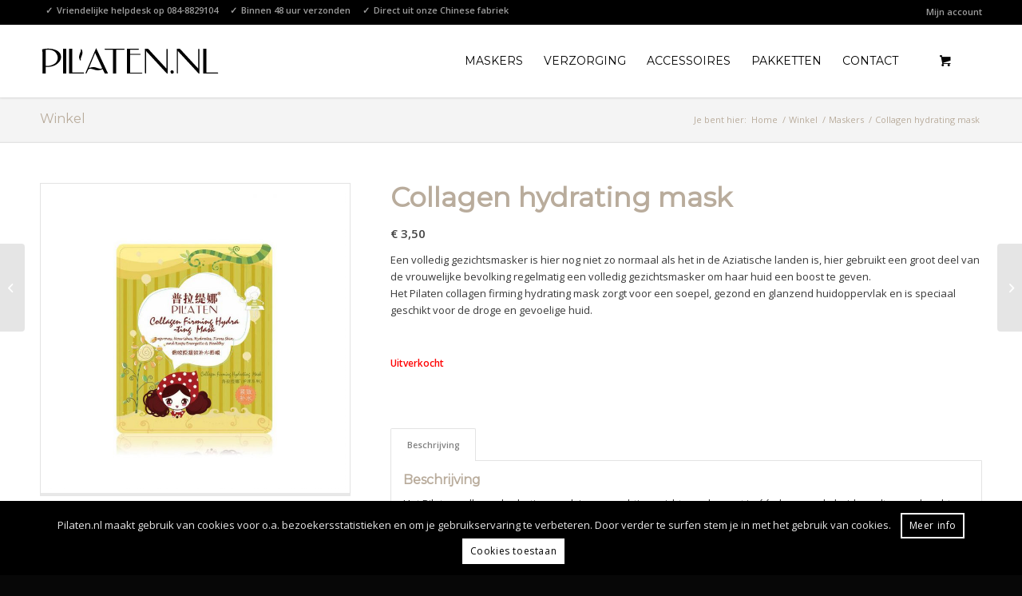

--- FILE ---
content_type: text/html; charset=UTF-8
request_url: https://www.pilaten.nl/winkel/maskers/collagen-hydrating-mask
body_size: 23448
content:
<!DOCTYPE html>
<html lang="nl-NL" class="html_stretched responsive av-preloader-disabled  html_header_top html_logo_left html_main_nav_header html_menu_right html_custom html_header_sticky html_header_shrinking_disabled html_header_topbar_active html_mobile_menu_phone html_header_searchicon_disabled html_content_align_center html_header_unstick_top_disabled html_header_stretch_disabled html_av-submenu-hidden html_av-submenu-display-click html_av-overlay-side html_av-overlay-side-classic html_av-submenu-noclone html_entry_id_26643 html_cart_at_menu av-cookies-consent-show-message-bar av-cookies-cookie-consent-enabled av-cookies-can-opt-out av-cookies-user-silent-accept avia-cookie-check-browser-settings av-default-lightbox av-no-preview html_text_menu_active av-mobile-menu-switch-default">
<head>
<meta charset="UTF-8" />


<!-- mobile setting -->
<meta name="viewport" content="width=device-width, initial-scale=1">

<!-- Scripts/CSS and wp_head hook -->
<meta name='robots' content='index, follow, max-image-preview:large, max-snippet:-1, max-video-preview:-1' />

				<script type='text/javascript'>

				function avia_cookie_check_sessionStorage()
				{
					//	FF throws error when all cookies blocked !!
					var sessionBlocked = false;
					try
					{
						var test = sessionStorage.getItem( 'aviaCookieRefused' ) != null;
					}
					catch(e)
					{
						sessionBlocked = true;
					}

					var aviaCookieRefused = ! sessionBlocked ? sessionStorage.getItem( 'aviaCookieRefused' ) : null;

					var html = document.getElementsByTagName('html')[0];

					/**
					 * Set a class to avoid calls to sessionStorage
					 */
					if( sessionBlocked || aviaCookieRefused )
					{
						if( html.className.indexOf('av-cookies-session-refused') < 0 )
						{
							html.className += ' av-cookies-session-refused';
						}
					}

					if( sessionBlocked || aviaCookieRefused || document.cookie.match(/aviaCookieConsent/) )
					{
						if( html.className.indexOf('av-cookies-user-silent-accept') >= 0 )
						{
							 html.className = html.className.replace(/\bav-cookies-user-silent-accept\b/g, '');
						}
					}
				}

				avia_cookie_check_sessionStorage();

			</script>
			<style type="text/css">@font-face { font-family: 'star'; src: url('https://www.pilaten.nl/wp-content/plugins/woocommerce/assets/fonts/star.eot'); src: url('https://www.pilaten.nl/wp-content/plugins/woocommerce/assets/fonts/star.eot?#iefix') format('embedded-opentype'), 	  url('https://www.pilaten.nl/wp-content/plugins/woocommerce/assets/fonts/star.woff') format('woff'), 	  url('https://www.pilaten.nl/wp-content/plugins/woocommerce/assets/fonts/star.ttf') format('truetype'), 	  url('https://www.pilaten.nl/wp-content/plugins/woocommerce/assets/fonts/star.svg#star') format('svg'); font-weight: normal; font-style: normal;  } @font-face { font-family: 'WooCommerce'; src: url('https://www.pilaten.nl/wp-content/plugins/woocommerce/assets/fonts/WooCommerce.eot'); src: url('https://www.pilaten.nl/wp-content/plugins/woocommerce/assets/fonts/WooCommerce.eot?#iefix') format('embedded-opentype'), 	  url('https://www.pilaten.nl/wp-content/plugins/woocommerce/assets/fonts/WooCommerce.woff') format('woff'), 	  url('https://www.pilaten.nl/wp-content/plugins/woocommerce/assets/fonts/WooCommerce.ttf') format('truetype'), 	  url('https://www.pilaten.nl/wp-content/plugins/woocommerce/assets/fonts/WooCommerce.svg#WooCommerce') format('svg'); font-weight: normal; font-style: normal;  } </style>
	<!-- This site is optimized with the Yoast SEO plugin v26.8 - https://yoast.com/product/yoast-seo-wordpress/ -->
	<title>Pilaten collagen firming hydrating mask, voor een soepele huid</title>
	<meta name="description" content="Met het Pilaten collagen firming hydrating mask krijgt jouw droge of gevoelige huid de aandacht die het nodig heeft! Na 20 min. een soepele en gezonde huid." />
	<link rel="canonical" href="https://www.pilaten.nl/winkel/maskers/collagen-hydrating-mask" />
	<meta property="og:locale" content="nl_NL" />
	<meta property="og:type" content="article" />
	<meta property="og:title" content="Pilaten collagen firming hydrating mask, voor een soepele huid" />
	<meta property="og:description" content="Met het Pilaten collagen firming hydrating mask krijgt jouw droge of gevoelige huid de aandacht die het nodig heeft! Na 20 min. een soepele en gezonde huid." />
	<meta property="og:url" content="https://www.pilaten.nl/winkel/maskers/collagen-hydrating-mask" />
	<meta property="og:site_name" content="Pilaten" />
	<meta property="article:modified_time" content="2020-05-02T15:01:08+00:00" />
	<meta property="og:image" content="https://www.pilaten.nl/wp-content/uploads/pilaten-collagen-firming-hydrating-mask.jpg" />
	<meta property="og:image:width" content="900" />
	<meta property="og:image:height" content="900" />
	<meta property="og:image:type" content="image/jpeg" />
	<meta name="twitter:label1" content="Geschatte leestijd" />
	<meta name="twitter:data1" content="1 minuut" />
	<script type="application/ld+json" class="yoast-schema-graph">{"@context":"https://schema.org","@graph":[{"@type":"WebPage","@id":"https://www.pilaten.nl/winkel/maskers/collagen-hydrating-mask","url":"https://www.pilaten.nl/winkel/maskers/collagen-hydrating-mask","name":"Pilaten collagen firming hydrating mask, voor een soepele huid","isPartOf":{"@id":"https://www.pilaten.nl/#website"},"primaryImageOfPage":{"@id":"https://www.pilaten.nl/winkel/maskers/collagen-hydrating-mask#primaryimage"},"image":{"@id":"https://www.pilaten.nl/winkel/maskers/collagen-hydrating-mask#primaryimage"},"thumbnailUrl":"https://www.pilaten.nl/wp-content/uploads/pilaten-collagen-firming-hydrating-mask.jpg","datePublished":"2015-09-18T08:40:47+00:00","dateModified":"2020-05-02T15:01:08+00:00","description":"Met het Pilaten collagen firming hydrating mask krijgt jouw droge of gevoelige huid de aandacht die het nodig heeft! Na 20 min. een soepele en gezonde huid.","breadcrumb":{"@id":"https://www.pilaten.nl/winkel/maskers/collagen-hydrating-mask#breadcrumb"},"inLanguage":"nl-NL","potentialAction":[{"@type":"ReadAction","target":["https://www.pilaten.nl/winkel/maskers/collagen-hydrating-mask"]}]},{"@type":"ImageObject","inLanguage":"nl-NL","@id":"https://www.pilaten.nl/winkel/maskers/collagen-hydrating-mask#primaryimage","url":"https://www.pilaten.nl/wp-content/uploads/pilaten-collagen-firming-hydrating-mask.jpg","contentUrl":"https://www.pilaten.nl/wp-content/uploads/pilaten-collagen-firming-hydrating-mask.jpg","width":"900","height":"900"},{"@type":"BreadcrumbList","@id":"https://www.pilaten.nl/winkel/maskers/collagen-hydrating-mask#breadcrumb","itemListElement":[{"@type":"ListItem","position":1,"name":"Home","item":"https://www.pilaten.nl/homepagina"},{"@type":"ListItem","position":2,"name":"Winkel","item":"https://www.pilaten.nl/winkel"},{"@type":"ListItem","position":3,"name":"Collagen hydrating mask"}]},{"@type":"WebSite","@id":"https://www.pilaten.nl/#website","url":"https://www.pilaten.nl/","name":"Pilaten","description":"","publisher":{"@id":"https://www.pilaten.nl/#organization"},"potentialAction":[{"@type":"SearchAction","target":{"@type":"EntryPoint","urlTemplate":"https://www.pilaten.nl/?s={search_term_string}"},"query-input":{"@type":"PropertyValueSpecification","valueRequired":true,"valueName":"search_term_string"}}],"inLanguage":"nl-NL"},{"@type":"Organization","@id":"https://www.pilaten.nl/#organization","name":"Pilaten.nl","url":"https://www.pilaten.nl/","logo":{"@type":"ImageObject","inLanguage":"nl-NL","@id":"https://www.pilaten.nl/#/schema/logo/image/","url":"https://www.pilaten.nl/wp-content/uploads/2014/12/pilaten-header-logo.png","contentUrl":"https://www.pilaten.nl/wp-content/uploads/2014/12/pilaten-header-logo.png","width":225,"height":90,"caption":"Pilaten.nl"},"image":{"@id":"https://www.pilaten.nl/#/schema/logo/image/"}}]}</script>
	<!-- / Yoast SEO plugin. -->


<link rel='dns-prefetch' href='//www.googletagmanager.com' />
<link rel='dns-prefetch' href='//maxcdn.bootstrapcdn.com' />
<link rel="alternate" type="application/rss+xml" title="Pilaten &raquo; feed" href="https://www.pilaten.nl/feed" />
<link rel="alternate" type="application/rss+xml" title="Pilaten &raquo; reacties feed" href="https://www.pilaten.nl/comments/feed" />
<link rel="alternate" type="application/rss+xml" title="Pilaten &raquo; Collagen hydrating mask reacties feed" href="https://www.pilaten.nl/winkel/maskers/collagen-hydrating-mask/feed" />
<link rel="alternate" title="oEmbed (JSON)" type="application/json+oembed" href="https://www.pilaten.nl/wp-json/oembed/1.0/embed?url=https%3A%2F%2Fwww.pilaten.nl%2Fwinkel%2Fmaskers%2Fcollagen-hydrating-mask" />
<link rel="alternate" title="oEmbed (XML)" type="text/xml+oembed" href="https://www.pilaten.nl/wp-json/oembed/1.0/embed?url=https%3A%2F%2Fwww.pilaten.nl%2Fwinkel%2Fmaskers%2Fcollagen-hydrating-mask&#038;format=xml" />

<!-- google webfont font replacement -->

			<script type='text/javascript'>

				(function() {

					/*	check if webfonts are disabled by user setting via cookie - or user must opt in.	*/
					var html = document.getElementsByTagName('html')[0];
					var cookie_check = html.className.indexOf('av-cookies-needs-opt-in') >= 0 || html.className.indexOf('av-cookies-can-opt-out') >= 0;
					var allow_continue = true;
					var silent_accept_cookie = html.className.indexOf('av-cookies-user-silent-accept') >= 0;

					if( cookie_check && ! silent_accept_cookie )
					{
						if( ! document.cookie.match(/aviaCookieConsent/) || html.className.indexOf('av-cookies-session-refused') >= 0 )
						{
							allow_continue = false;
						}
						else
						{
							if( ! document.cookie.match(/aviaPrivacyRefuseCookiesHideBar/) )
							{
								allow_continue = false;
							}
							else if( ! document.cookie.match(/aviaPrivacyEssentialCookiesEnabled/) )
							{
								allow_continue = false;
							}
							else if( document.cookie.match(/aviaPrivacyGoogleWebfontsDisabled/) )
							{
								allow_continue = false;
							}
						}
					}

					if( allow_continue )
					{
						var f = document.createElement('link');

						f.type 	= 'text/css';
						f.rel 	= 'stylesheet';
						f.href 	= '//fonts.googleapis.com/css?family=Montserrat%7COpen+Sans:400,600';
						f.id 	= 'avia-google-webfont';

						document.getElementsByTagName('head')[0].appendChild(f);
					}
				})();

			</script>
			<style id='wp-img-auto-sizes-contain-inline-css' type='text/css'>
img:is([sizes=auto i],[sizes^="auto," i]){contain-intrinsic-size:3000px 1500px}
/*# sourceURL=wp-img-auto-sizes-contain-inline-css */
</style>
<link rel='stylesheet' id='avia-woocommerce-css-css' href='https://www.pilaten.nl/wp-content/themes/enfold/config-woocommerce/woocommerce-mod.css' type='text/css' media='all' />
<link rel='stylesheet' id='avia-grid-css' href='https://www.pilaten.nl/wp-content/themes/enfold/css/grid.css' type='text/css' media='all' />
<link rel='stylesheet' id='avia-base-css' href='https://www.pilaten.nl/wp-content/themes/enfold/css/base.css' type='text/css' media='all' />
<link rel='stylesheet' id='avia-layout-css' href='https://www.pilaten.nl/wp-content/themes/enfold/css/layout.css' type='text/css' media='all' />
<link rel='stylesheet' id='avia-module-audioplayer-css' href='https://www.pilaten.nl/wp-content/themes/enfold/config-templatebuilder/avia-shortcodes/audio-player/audio-player.css' type='text/css' media='all' />
<link rel='stylesheet' id='avia-module-blog-css' href='https://www.pilaten.nl/wp-content/themes/enfold/config-templatebuilder/avia-shortcodes/blog/blog.css' type='text/css' media='all' />
<link rel='stylesheet' id='avia-module-postslider-css' href='https://www.pilaten.nl/wp-content/themes/enfold/config-templatebuilder/avia-shortcodes/postslider/postslider.css' type='text/css' media='all' />
<link rel='stylesheet' id='avia-module-button-css' href='https://www.pilaten.nl/wp-content/themes/enfold/config-templatebuilder/avia-shortcodes/buttons/buttons.css' type='text/css' media='all' />
<link rel='stylesheet' id='avia-module-buttonrow-css' href='https://www.pilaten.nl/wp-content/themes/enfold/config-templatebuilder/avia-shortcodes/buttonrow/buttonrow.css' type='text/css' media='all' />
<link rel='stylesheet' id='avia-module-button-fullwidth-css' href='https://www.pilaten.nl/wp-content/themes/enfold/config-templatebuilder/avia-shortcodes/buttons_fullwidth/buttons_fullwidth.css' type='text/css' media='all' />
<link rel='stylesheet' id='avia-module-catalogue-css' href='https://www.pilaten.nl/wp-content/themes/enfold/config-templatebuilder/avia-shortcodes/catalogue/catalogue.css' type='text/css' media='all' />
<link rel='stylesheet' id='avia-module-comments-css' href='https://www.pilaten.nl/wp-content/themes/enfold/config-templatebuilder/avia-shortcodes/comments/comments.css' type='text/css' media='all' />
<link rel='stylesheet' id='avia-module-contact-css' href='https://www.pilaten.nl/wp-content/themes/enfold/config-templatebuilder/avia-shortcodes/contact/contact.css' type='text/css' media='all' />
<link rel='stylesheet' id='avia-module-slideshow-css' href='https://www.pilaten.nl/wp-content/themes/enfold/config-templatebuilder/avia-shortcodes/slideshow/slideshow.css' type='text/css' media='all' />
<link rel='stylesheet' id='avia-module-slideshow-contentpartner-css' href='https://www.pilaten.nl/wp-content/themes/enfold/config-templatebuilder/avia-shortcodes/contentslider/contentslider.css' type='text/css' media='all' />
<link rel='stylesheet' id='avia-module-countdown-css' href='https://www.pilaten.nl/wp-content/themes/enfold/config-templatebuilder/avia-shortcodes/countdown/countdown.css' type='text/css' media='all' />
<link rel='stylesheet' id='avia-module-gallery-css' href='https://www.pilaten.nl/wp-content/themes/enfold/config-templatebuilder/avia-shortcodes/gallery/gallery.css' type='text/css' media='all' />
<link rel='stylesheet' id='avia-module-gallery-hor-css' href='https://www.pilaten.nl/wp-content/themes/enfold/config-templatebuilder/avia-shortcodes/gallery_horizontal/gallery_horizontal.css' type='text/css' media='all' />
<link rel='stylesheet' id='avia-module-maps-css' href='https://www.pilaten.nl/wp-content/themes/enfold/config-templatebuilder/avia-shortcodes/google_maps/google_maps.css' type='text/css' media='all' />
<link rel='stylesheet' id='avia-module-gridrow-css' href='https://www.pilaten.nl/wp-content/themes/enfold/config-templatebuilder/avia-shortcodes/grid_row/grid_row.css' type='text/css' media='all' />
<link rel='stylesheet' id='avia-module-heading-css' href='https://www.pilaten.nl/wp-content/themes/enfold/config-templatebuilder/avia-shortcodes/heading/heading.css' type='text/css' media='all' />
<link rel='stylesheet' id='avia-module-rotator-css' href='https://www.pilaten.nl/wp-content/themes/enfold/config-templatebuilder/avia-shortcodes/headline_rotator/headline_rotator.css' type='text/css' media='all' />
<link rel='stylesheet' id='avia-module-hr-css' href='https://www.pilaten.nl/wp-content/themes/enfold/config-templatebuilder/avia-shortcodes/hr/hr.css' type='text/css' media='all' />
<link rel='stylesheet' id='avia-module-icon-css' href='https://www.pilaten.nl/wp-content/themes/enfold/config-templatebuilder/avia-shortcodes/icon/icon.css' type='text/css' media='all' />
<link rel='stylesheet' id='avia-module-iconbox-css' href='https://www.pilaten.nl/wp-content/themes/enfold/config-templatebuilder/avia-shortcodes/iconbox/iconbox.css' type='text/css' media='all' />
<link rel='stylesheet' id='avia-module-icongrid-css' href='https://www.pilaten.nl/wp-content/themes/enfold/config-templatebuilder/avia-shortcodes/icongrid/icongrid.css' type='text/css' media='all' />
<link rel='stylesheet' id='avia-module-iconlist-css' href='https://www.pilaten.nl/wp-content/themes/enfold/config-templatebuilder/avia-shortcodes/iconlist/iconlist.css' type='text/css' media='all' />
<link rel='stylesheet' id='avia-module-image-css' href='https://www.pilaten.nl/wp-content/themes/enfold/config-templatebuilder/avia-shortcodes/image/image.css' type='text/css' media='all' />
<link rel='stylesheet' id='avia-module-hotspot-css' href='https://www.pilaten.nl/wp-content/themes/enfold/config-templatebuilder/avia-shortcodes/image_hotspots/image_hotspots.css' type='text/css' media='all' />
<link rel='stylesheet' id='avia-module-magazine-css' href='https://www.pilaten.nl/wp-content/themes/enfold/config-templatebuilder/avia-shortcodes/magazine/magazine.css' type='text/css' media='all' />
<link rel='stylesheet' id='avia-module-masonry-css' href='https://www.pilaten.nl/wp-content/themes/enfold/config-templatebuilder/avia-shortcodes/masonry_entries/masonry_entries.css' type='text/css' media='all' />
<link rel='stylesheet' id='avia-siteloader-css' href='https://www.pilaten.nl/wp-content/themes/enfold/css/avia-snippet-site-preloader.css' type='text/css' media='all' />
<link rel='stylesheet' id='avia-module-menu-css' href='https://www.pilaten.nl/wp-content/themes/enfold/config-templatebuilder/avia-shortcodes/menu/menu.css' type='text/css' media='all' />
<link rel='stylesheet' id='avia-module-notification-css' href='https://www.pilaten.nl/wp-content/themes/enfold/config-templatebuilder/avia-shortcodes/notification/notification.css' type='text/css' media='all' />
<link rel='stylesheet' id='avia-module-numbers-css' href='https://www.pilaten.nl/wp-content/themes/enfold/config-templatebuilder/avia-shortcodes/numbers/numbers.css' type='text/css' media='all' />
<link rel='stylesheet' id='avia-module-portfolio-css' href='https://www.pilaten.nl/wp-content/themes/enfold/config-templatebuilder/avia-shortcodes/portfolio/portfolio.css' type='text/css' media='all' />
<link rel='stylesheet' id='avia-module-post-metadata-css' href='https://www.pilaten.nl/wp-content/themes/enfold/config-templatebuilder/avia-shortcodes/post_metadata/post_metadata.css' type='text/css' media='all' />
<link rel='stylesheet' id='avia-module-progress-bar-css' href='https://www.pilaten.nl/wp-content/themes/enfold/config-templatebuilder/avia-shortcodes/progressbar/progressbar.css' type='text/css' media='all' />
<link rel='stylesheet' id='avia-module-promobox-css' href='https://www.pilaten.nl/wp-content/themes/enfold/config-templatebuilder/avia-shortcodes/promobox/promobox.css' type='text/css' media='all' />
<link rel='stylesheet' id='avia-sc-search-css' href='https://www.pilaten.nl/wp-content/themes/enfold/config-templatebuilder/avia-shortcodes/search/search.css' type='text/css' media='all' />
<link rel='stylesheet' id='avia-module-slideshow-accordion-css' href='https://www.pilaten.nl/wp-content/themes/enfold/config-templatebuilder/avia-shortcodes/slideshow_accordion/slideshow_accordion.css' type='text/css' media='all' />
<link rel='stylesheet' id='avia-module-slideshow-feature-image-css' href='https://www.pilaten.nl/wp-content/themes/enfold/config-templatebuilder/avia-shortcodes/slideshow_feature_image/slideshow_feature_image.css' type='text/css' media='all' />
<link rel='stylesheet' id='avia-module-slideshow-fullsize-css' href='https://www.pilaten.nl/wp-content/themes/enfold/config-templatebuilder/avia-shortcodes/slideshow_fullsize/slideshow_fullsize.css' type='text/css' media='all' />
<link rel='stylesheet' id='avia-module-slideshow-fullscreen-css' href='https://www.pilaten.nl/wp-content/themes/enfold/config-templatebuilder/avia-shortcodes/slideshow_fullscreen/slideshow_fullscreen.css' type='text/css' media='all' />
<link rel='stylesheet' id='avia-module-social-css' href='https://www.pilaten.nl/wp-content/themes/enfold/config-templatebuilder/avia-shortcodes/social_share/social_share.css' type='text/css' media='all' />
<link rel='stylesheet' id='avia-module-tabsection-css' href='https://www.pilaten.nl/wp-content/themes/enfold/config-templatebuilder/avia-shortcodes/tab_section/tab_section.css' type='text/css' media='all' />
<link rel='stylesheet' id='avia-module-table-css' href='https://www.pilaten.nl/wp-content/themes/enfold/config-templatebuilder/avia-shortcodes/table/table.css' type='text/css' media='all' />
<link rel='stylesheet' id='avia-module-tabs-css' href='https://www.pilaten.nl/wp-content/themes/enfold/config-templatebuilder/avia-shortcodes/tabs/tabs.css' type='text/css' media='all' />
<link rel='stylesheet' id='avia-module-team-css' href='https://www.pilaten.nl/wp-content/themes/enfold/config-templatebuilder/avia-shortcodes/team/team.css' type='text/css' media='all' />
<link rel='stylesheet' id='avia-module-testimonials-css' href='https://www.pilaten.nl/wp-content/themes/enfold/config-templatebuilder/avia-shortcodes/testimonials/testimonials.css' type='text/css' media='all' />
<link rel='stylesheet' id='avia-module-timeline-css' href='https://www.pilaten.nl/wp-content/themes/enfold/config-templatebuilder/avia-shortcodes/timeline/timeline.css' type='text/css' media='all' />
<link rel='stylesheet' id='avia-module-toggles-css' href='https://www.pilaten.nl/wp-content/themes/enfold/config-templatebuilder/avia-shortcodes/toggles/toggles.css' type='text/css' media='all' />
<link rel='stylesheet' id='avia-module-video-css' href='https://www.pilaten.nl/wp-content/themes/enfold/config-templatebuilder/avia-shortcodes/video/video.css' type='text/css' media='all' />
<style id='wp-emoji-styles-inline-css' type='text/css'>

	img.wp-smiley, img.emoji {
		display: inline !important;
		border: none !important;
		box-shadow: none !important;
		height: 1em !important;
		width: 1em !important;
		margin: 0 0.07em !important;
		vertical-align: -0.1em !important;
		background: none !important;
		padding: 0 !important;
	}
/*# sourceURL=wp-emoji-styles-inline-css */
</style>
<link rel='stylesheet' id='wp-block-library-css' href='https://www.pilaten.nl/wp-includes/css/dist/block-library/style.min.css' type='text/css' media='all' />
<link rel='stylesheet' id='wc-blocks-style-css' href='https://www.pilaten.nl/wp-content/plugins/woocommerce/assets/client/blocks/wc-blocks.css' type='text/css' media='all' />
<style id='global-styles-inline-css' type='text/css'>
:root{--wp--preset--aspect-ratio--square: 1;--wp--preset--aspect-ratio--4-3: 4/3;--wp--preset--aspect-ratio--3-4: 3/4;--wp--preset--aspect-ratio--3-2: 3/2;--wp--preset--aspect-ratio--2-3: 2/3;--wp--preset--aspect-ratio--16-9: 16/9;--wp--preset--aspect-ratio--9-16: 9/16;--wp--preset--color--black: #000000;--wp--preset--color--cyan-bluish-gray: #abb8c3;--wp--preset--color--white: #ffffff;--wp--preset--color--pale-pink: #f78da7;--wp--preset--color--vivid-red: #cf2e2e;--wp--preset--color--luminous-vivid-orange: #ff6900;--wp--preset--color--luminous-vivid-amber: #fcb900;--wp--preset--color--light-green-cyan: #7bdcb5;--wp--preset--color--vivid-green-cyan: #00d084;--wp--preset--color--pale-cyan-blue: #8ed1fc;--wp--preset--color--vivid-cyan-blue: #0693e3;--wp--preset--color--vivid-purple: #9b51e0;--wp--preset--gradient--vivid-cyan-blue-to-vivid-purple: linear-gradient(135deg,rgb(6,147,227) 0%,rgb(155,81,224) 100%);--wp--preset--gradient--light-green-cyan-to-vivid-green-cyan: linear-gradient(135deg,rgb(122,220,180) 0%,rgb(0,208,130) 100%);--wp--preset--gradient--luminous-vivid-amber-to-luminous-vivid-orange: linear-gradient(135deg,rgb(252,185,0) 0%,rgb(255,105,0) 100%);--wp--preset--gradient--luminous-vivid-orange-to-vivid-red: linear-gradient(135deg,rgb(255,105,0) 0%,rgb(207,46,46) 100%);--wp--preset--gradient--very-light-gray-to-cyan-bluish-gray: linear-gradient(135deg,rgb(238,238,238) 0%,rgb(169,184,195) 100%);--wp--preset--gradient--cool-to-warm-spectrum: linear-gradient(135deg,rgb(74,234,220) 0%,rgb(151,120,209) 20%,rgb(207,42,186) 40%,rgb(238,44,130) 60%,rgb(251,105,98) 80%,rgb(254,248,76) 100%);--wp--preset--gradient--blush-light-purple: linear-gradient(135deg,rgb(255,206,236) 0%,rgb(152,150,240) 100%);--wp--preset--gradient--blush-bordeaux: linear-gradient(135deg,rgb(254,205,165) 0%,rgb(254,45,45) 50%,rgb(107,0,62) 100%);--wp--preset--gradient--luminous-dusk: linear-gradient(135deg,rgb(255,203,112) 0%,rgb(199,81,192) 50%,rgb(65,88,208) 100%);--wp--preset--gradient--pale-ocean: linear-gradient(135deg,rgb(255,245,203) 0%,rgb(182,227,212) 50%,rgb(51,167,181) 100%);--wp--preset--gradient--electric-grass: linear-gradient(135deg,rgb(202,248,128) 0%,rgb(113,206,126) 100%);--wp--preset--gradient--midnight: linear-gradient(135deg,rgb(2,3,129) 0%,rgb(40,116,252) 100%);--wp--preset--font-size--small: 13px;--wp--preset--font-size--medium: 20px;--wp--preset--font-size--large: 36px;--wp--preset--font-size--x-large: 42px;--wp--preset--spacing--20: 0.44rem;--wp--preset--spacing--30: 0.67rem;--wp--preset--spacing--40: 1rem;--wp--preset--spacing--50: 1.5rem;--wp--preset--spacing--60: 2.25rem;--wp--preset--spacing--70: 3.38rem;--wp--preset--spacing--80: 5.06rem;--wp--preset--shadow--natural: 6px 6px 9px rgba(0, 0, 0, 0.2);--wp--preset--shadow--deep: 12px 12px 50px rgba(0, 0, 0, 0.4);--wp--preset--shadow--sharp: 6px 6px 0px rgba(0, 0, 0, 0.2);--wp--preset--shadow--outlined: 6px 6px 0px -3px rgb(255, 255, 255), 6px 6px rgb(0, 0, 0);--wp--preset--shadow--crisp: 6px 6px 0px rgb(0, 0, 0);}:where(.is-layout-flex){gap: 0.5em;}:where(.is-layout-grid){gap: 0.5em;}body .is-layout-flex{display: flex;}.is-layout-flex{flex-wrap: wrap;align-items: center;}.is-layout-flex > :is(*, div){margin: 0;}body .is-layout-grid{display: grid;}.is-layout-grid > :is(*, div){margin: 0;}:where(.wp-block-columns.is-layout-flex){gap: 2em;}:where(.wp-block-columns.is-layout-grid){gap: 2em;}:where(.wp-block-post-template.is-layout-flex){gap: 1.25em;}:where(.wp-block-post-template.is-layout-grid){gap: 1.25em;}.has-black-color{color: var(--wp--preset--color--black) !important;}.has-cyan-bluish-gray-color{color: var(--wp--preset--color--cyan-bluish-gray) !important;}.has-white-color{color: var(--wp--preset--color--white) !important;}.has-pale-pink-color{color: var(--wp--preset--color--pale-pink) !important;}.has-vivid-red-color{color: var(--wp--preset--color--vivid-red) !important;}.has-luminous-vivid-orange-color{color: var(--wp--preset--color--luminous-vivid-orange) !important;}.has-luminous-vivid-amber-color{color: var(--wp--preset--color--luminous-vivid-amber) !important;}.has-light-green-cyan-color{color: var(--wp--preset--color--light-green-cyan) !important;}.has-vivid-green-cyan-color{color: var(--wp--preset--color--vivid-green-cyan) !important;}.has-pale-cyan-blue-color{color: var(--wp--preset--color--pale-cyan-blue) !important;}.has-vivid-cyan-blue-color{color: var(--wp--preset--color--vivid-cyan-blue) !important;}.has-vivid-purple-color{color: var(--wp--preset--color--vivid-purple) !important;}.has-black-background-color{background-color: var(--wp--preset--color--black) !important;}.has-cyan-bluish-gray-background-color{background-color: var(--wp--preset--color--cyan-bluish-gray) !important;}.has-white-background-color{background-color: var(--wp--preset--color--white) !important;}.has-pale-pink-background-color{background-color: var(--wp--preset--color--pale-pink) !important;}.has-vivid-red-background-color{background-color: var(--wp--preset--color--vivid-red) !important;}.has-luminous-vivid-orange-background-color{background-color: var(--wp--preset--color--luminous-vivid-orange) !important;}.has-luminous-vivid-amber-background-color{background-color: var(--wp--preset--color--luminous-vivid-amber) !important;}.has-light-green-cyan-background-color{background-color: var(--wp--preset--color--light-green-cyan) !important;}.has-vivid-green-cyan-background-color{background-color: var(--wp--preset--color--vivid-green-cyan) !important;}.has-pale-cyan-blue-background-color{background-color: var(--wp--preset--color--pale-cyan-blue) !important;}.has-vivid-cyan-blue-background-color{background-color: var(--wp--preset--color--vivid-cyan-blue) !important;}.has-vivid-purple-background-color{background-color: var(--wp--preset--color--vivid-purple) !important;}.has-black-border-color{border-color: var(--wp--preset--color--black) !important;}.has-cyan-bluish-gray-border-color{border-color: var(--wp--preset--color--cyan-bluish-gray) !important;}.has-white-border-color{border-color: var(--wp--preset--color--white) !important;}.has-pale-pink-border-color{border-color: var(--wp--preset--color--pale-pink) !important;}.has-vivid-red-border-color{border-color: var(--wp--preset--color--vivid-red) !important;}.has-luminous-vivid-orange-border-color{border-color: var(--wp--preset--color--luminous-vivid-orange) !important;}.has-luminous-vivid-amber-border-color{border-color: var(--wp--preset--color--luminous-vivid-amber) !important;}.has-light-green-cyan-border-color{border-color: var(--wp--preset--color--light-green-cyan) !important;}.has-vivid-green-cyan-border-color{border-color: var(--wp--preset--color--vivid-green-cyan) !important;}.has-pale-cyan-blue-border-color{border-color: var(--wp--preset--color--pale-cyan-blue) !important;}.has-vivid-cyan-blue-border-color{border-color: var(--wp--preset--color--vivid-cyan-blue) !important;}.has-vivid-purple-border-color{border-color: var(--wp--preset--color--vivid-purple) !important;}.has-vivid-cyan-blue-to-vivid-purple-gradient-background{background: var(--wp--preset--gradient--vivid-cyan-blue-to-vivid-purple) !important;}.has-light-green-cyan-to-vivid-green-cyan-gradient-background{background: var(--wp--preset--gradient--light-green-cyan-to-vivid-green-cyan) !important;}.has-luminous-vivid-amber-to-luminous-vivid-orange-gradient-background{background: var(--wp--preset--gradient--luminous-vivid-amber-to-luminous-vivid-orange) !important;}.has-luminous-vivid-orange-to-vivid-red-gradient-background{background: var(--wp--preset--gradient--luminous-vivid-orange-to-vivid-red) !important;}.has-very-light-gray-to-cyan-bluish-gray-gradient-background{background: var(--wp--preset--gradient--very-light-gray-to-cyan-bluish-gray) !important;}.has-cool-to-warm-spectrum-gradient-background{background: var(--wp--preset--gradient--cool-to-warm-spectrum) !important;}.has-blush-light-purple-gradient-background{background: var(--wp--preset--gradient--blush-light-purple) !important;}.has-blush-bordeaux-gradient-background{background: var(--wp--preset--gradient--blush-bordeaux) !important;}.has-luminous-dusk-gradient-background{background: var(--wp--preset--gradient--luminous-dusk) !important;}.has-pale-ocean-gradient-background{background: var(--wp--preset--gradient--pale-ocean) !important;}.has-electric-grass-gradient-background{background: var(--wp--preset--gradient--electric-grass) !important;}.has-midnight-gradient-background{background: var(--wp--preset--gradient--midnight) !important;}.has-small-font-size{font-size: var(--wp--preset--font-size--small) !important;}.has-medium-font-size{font-size: var(--wp--preset--font-size--medium) !important;}.has-large-font-size{font-size: var(--wp--preset--font-size--large) !important;}.has-x-large-font-size{font-size: var(--wp--preset--font-size--x-large) !important;}
/*# sourceURL=global-styles-inline-css */
</style>

<style id='classic-theme-styles-inline-css' type='text/css'>
/*! This file is auto-generated */
.wp-block-button__link{color:#fff;background-color:#32373c;border-radius:9999px;box-shadow:none;text-decoration:none;padding:calc(.667em + 2px) calc(1.333em + 2px);font-size:1.125em}.wp-block-file__button{background:#32373c;color:#fff;text-decoration:none}
/*# sourceURL=/wp-includes/css/classic-themes.min.css */
</style>
<link rel='stylesheet' id='font-awesome-4-css' href='//maxcdn.bootstrapcdn.com/font-awesome/4.1.0/css/font-awesome.min.css' type='text/css' media='all' />
<link rel='stylesheet' id='superior-faq-css' href='https://www.pilaten.nl/wp-content/plugins/superior-faq/css/superior-faq.css' type='text/css' media='all' />
<style id='woocommerce-inline-inline-css' type='text/css'>
.woocommerce form .form-row .required { visibility: visible; }
/*# sourceURL=woocommerce-inline-inline-css */
</style>
<link rel='stylesheet' id='avia-scs-css' href='https://www.pilaten.nl/wp-content/themes/enfold/css/shortcodes.css' type='text/css' media='all' />
<link rel='stylesheet' id='avia-popup-css-css' href='https://www.pilaten.nl/wp-content/themes/enfold/js/aviapopup/magnific-popup.css' type='text/css' media='screen' />
<link rel='stylesheet' id='avia-lightbox-css' href='https://www.pilaten.nl/wp-content/themes/enfold/css/avia-snippet-lightbox.css' type='text/css' media='screen' />
<link rel='stylesheet' id='avia-widget-css-css' href='https://www.pilaten.nl/wp-content/themes/enfold/css/avia-snippet-widget.css' type='text/css' media='screen' />
<link rel='stylesheet' id='avia-dynamic-css' href='https://www.pilaten.nl/wp-content/uploads/dynamic_avia/pilaten.nl.css' type='text/css' media='all' />
<link rel='stylesheet' id='avia-custom-css' href='https://www.pilaten.nl/wp-content/themes/enfold/css/custom.css' type='text/css' media='all' />
<link rel='stylesheet' id='avia-style-css' href='https://www.pilaten.nl/wp-content/themes/pilaten_nl/style.css' type='text/css' media='all' />
<link rel='stylesheet' id='mollie-applepaydirect-css' href='https://www.pilaten.nl/wp-content/plugins/mollie-payments-for-woocommerce/public/css/mollie-applepaydirect.min.css' type='text/css' media='screen' />
<link rel='stylesheet' id='wc-pb-checkout-blocks-css' href='https://www.pilaten.nl/wp-content/plugins/woocommerce-product-bundles/assets/css/frontend/checkout-blocks.css' type='text/css' media='all' />
<style id='wc-pb-checkout-blocks-inline-css' type='text/css'>
table.wc-block-cart-items .wc-block-cart-items__row.is-bundle__meta_hidden .wc-block-components-product-details__inclusief, .wc-block-components-order-summary-item.is-bundle__meta_hidden .wc-block-components-product-details__inclusief { display:none; } table.wc-block-cart-items .wc-block-cart-items__row.is-bundle .wc-block-components-product-details__inclusief .wc-block-components-product-details__name, .wc-block-components-order-summary-item.is-bundle .wc-block-components-product-details__inclusief .wc-block-components-product-details__name { display:block; margin-bottom: 0.5em } table.wc-block-cart-items .wc-block-cart-items__row.is-bundle .wc-block-components-product-details__inclusief:not(:first-of-type) .wc-block-components-product-details__name, .wc-block-components-order-summary-item.is-bundle .wc-block-components-product-details__inclusief:not(:first-of-type) .wc-block-components-product-details__name { display:none } table.wc-block-cart-items .wc-block-cart-items__row.is-bundle .wc-block-components-product-details__inclusief + li:not( .wc-block-components-product-details__inclusief ), .wc-block-components-order-summary-item.is-bundle .wc-block-components-product-details__inclusief + li:not( .wc-block-components-product-details__inclusief ) { margin-top:0.5em }
/*# sourceURL=wc-pb-checkout-blocks-inline-css */
</style>
<link rel='stylesheet' id='avia-cookie-css-css' href='https://www.pilaten.nl/wp-content/themes/enfold/css/avia-snippet-cookieconsent.css' type='text/css' media='screen' />
<link rel='stylesheet' id='wc-bundle-style-css' href='https://www.pilaten.nl/wp-content/plugins/woocommerce-product-bundles/assets/css/frontend/woocommerce.css' type='text/css' media='all' />
<script type="text/javascript" id="woocommerce-google-analytics-integration-gtag-js-after">
/* <![CDATA[ */
/* Google Analytics for WooCommerce (gtag.js) */
					window.dataLayer = window.dataLayer || [];
					function gtag(){dataLayer.push(arguments);}
					// Set up default consent state.
					for ( const mode of [{"analytics_storage":"denied","ad_storage":"denied","ad_user_data":"denied","ad_personalization":"denied","region":["AT","BE","BG","HR","CY","CZ","DK","EE","FI","FR","DE","GR","HU","IS","IE","IT","LV","LI","LT","LU","MT","NL","NO","PL","PT","RO","SK","SI","ES","SE","GB","CH"]}] || [] ) {
						gtag( "consent", "default", { "wait_for_update": 500, ...mode } );
					}
					gtag("js", new Date());
					gtag("set", "developer_id.dOGY3NW", true);
					gtag("config", "UA-53897591-1", {"track_404":false,"allow_google_signals":true,"logged_in":false,"linker":{"domains":[],"allow_incoming":false},"custom_map":{"dimension1":"logged_in"}});
//# sourceURL=woocommerce-google-analytics-integration-gtag-js-after
/* ]]> */
</script>
<script type="text/javascript" src="https://www.pilaten.nl/wp-includes/js/jquery/jquery.min.js" id="jquery-core-js"></script>
<script type="text/javascript" src="https://www.pilaten.nl/wp-includes/js/jquery/jquery-migrate.min.js" id="jquery-migrate-js"></script>
<script type="text/javascript" src="https://www.pilaten.nl/wp-content/plugins/superior-faq/js/jquery.smart_autocomplete.js" id="superior-faq-search-js"></script>
<script type="text/javascript" id="wcch-tracking-js-extra">
/* <![CDATA[ */
var wcch = {"ajaxUrl":"https://www.pilaten.nl/wp-admin/admin-ajax.php","currentUrl":"https://www.pilaten.nl/winkel/maskers/collagen-hydrating-mask"};
//# sourceURL=wcch-tracking-js-extra
/* ]]> */
</script>
<script type="text/javascript" src="https://www.pilaten.nl/wp-content/plugins/woocommerce-customer-history/assets/js/tracking.js" id="wcch-tracking-js"></script>
<script type="text/javascript" src="https://www.pilaten.nl/wp-content/plugins/woocommerce/assets/js/jquery-blockui/jquery.blockUI.min.js" id="wc-jquery-blockui-js" defer="defer" data-wp-strategy="defer"></script>
<script type="text/javascript" id="wc-add-to-cart-js-extra">
/* <![CDATA[ */
var wc_add_to_cart_params = {"ajax_url":"/wp-admin/admin-ajax.php","wc_ajax_url":"/?wc-ajax=%%endpoint%%","i18n_view_cart":"Bekijk winkelwagen","cart_url":"https://www.pilaten.nl/winkelwagen","is_cart":"","cart_redirect_after_add":"yes"};
//# sourceURL=wc-add-to-cart-js-extra
/* ]]> */
</script>
<script type="text/javascript" src="https://www.pilaten.nl/wp-content/plugins/woocommerce/assets/js/frontend/add-to-cart.min.js" id="wc-add-to-cart-js" defer="defer" data-wp-strategy="defer"></script>
<script type="text/javascript" id="wc-single-product-js-extra">
/* <![CDATA[ */
var wc_single_product_params = {"i18n_required_rating_text":"Selecteer een waardering","i18n_rating_options":["1 van de 5 sterren","2 van de 5 sterren","3 van de 5 sterren","4 van de 5 sterren","5 van de 5 sterren"],"i18n_product_gallery_trigger_text":"Afbeeldinggalerij in volledig scherm bekijken","review_rating_required":"yes","flexslider":{"rtl":false,"animation":"slide","smoothHeight":true,"directionNav":false,"controlNav":"thumbnails","slideshow":false,"animationSpeed":500,"animationLoop":false,"allowOneSlide":false},"zoom_enabled":"","zoom_options":[],"photoswipe_enabled":"","photoswipe_options":{"shareEl":false,"closeOnScroll":false,"history":false,"hideAnimationDuration":0,"showAnimationDuration":0},"flexslider_enabled":""};
//# sourceURL=wc-single-product-js-extra
/* ]]> */
</script>
<script type="text/javascript" src="https://www.pilaten.nl/wp-content/plugins/woocommerce/assets/js/frontend/single-product.min.js" id="wc-single-product-js" defer="defer" data-wp-strategy="defer"></script>
<script type="text/javascript" src="https://www.pilaten.nl/wp-content/plugins/woocommerce/assets/js/js-cookie/js.cookie.min.js" id="wc-js-cookie-js" defer="defer" data-wp-strategy="defer"></script>
<script type="text/javascript" id="woocommerce-js-extra">
/* <![CDATA[ */
var woocommerce_params = {"ajax_url":"/wp-admin/admin-ajax.php","wc_ajax_url":"/?wc-ajax=%%endpoint%%","i18n_password_show":"Wachtwoord weergeven","i18n_password_hide":"Wachtwoord verbergen"};
//# sourceURL=woocommerce-js-extra
/* ]]> */
</script>
<script type="text/javascript" src="https://www.pilaten.nl/wp-content/plugins/woocommerce/assets/js/frontend/woocommerce.min.js" id="woocommerce-js" defer="defer" data-wp-strategy="defer"></script>
<script type="text/javascript" src="https://www.pilaten.nl/wp-content/themes/enfold/js/avia-compat.js" id="avia-compat-js"></script>
<link rel="https://api.w.org/" href="https://www.pilaten.nl/wp-json/" /><link rel="alternate" title="JSON" type="application/json" href="https://www.pilaten.nl/wp-json/wp/v2/product/26643" /><link rel="EditURI" type="application/rsd+xml" title="RSD" href="https://www.pilaten.nl/xmlrpc.php?rsd" />
<link rel='shortlink' href='https://www.pilaten.nl/?p=26643' />
<script type="text/javascript">//<![CDATA[
  function external_links_in_new_windows_loop() {
    if (!document.links) {
      document.links = document.getElementsByTagName('a');
    }
    var change_link = false;
    var force = '';
    var ignore = '';

    for (var t=0; t<document.links.length; t++) {
      var all_links = document.links[t];
      change_link = false;
      
      if(document.links[t].hasAttribute('onClick') == false) {
        // forced if the address starts with http (or also https), but does not link to the current domain
        if(all_links.href.search(/^http/) != -1 && all_links.href.search('www.pilaten.nl') == -1 && all_links.href.search(/^#/) == -1) {
          // console.log('Changed ' + all_links.href);
          change_link = true;
        }
          
        if(force != '' && all_links.href.search(force) != -1) {
          // forced
          // console.log('force ' + all_links.href);
          change_link = true;
        }
        
        if(ignore != '' && all_links.href.search(ignore) != -1) {
          // console.log('ignore ' + all_links.href);
          // ignored
          change_link = false;
        }

        if(change_link == true) {
          // console.log('Changed ' + all_links.href);
          document.links[t].setAttribute('onClick', 'javascript:window.open(\'' + all_links.href.replace(/'/g, '') + '\', \'_blank\', \'noopener\'); return false;');
          document.links[t].removeAttribute('target');
        }
      }
    }
  }
  
  // Load
  function external_links_in_new_windows_load(func)
  {  
    var oldonload = window.onload;
    if (typeof window.onload != 'function'){
      window.onload = func;
    } else {
      window.onload = function(){
        oldonload();
        func();
      }
    }
  }

  external_links_in_new_windows_load(external_links_in_new_windows_loop);
  //]]></script>

<link rel="profile" href="http://gmpg.org/xfn/11" />
<link rel="alternate" type="application/rss+xml" title="Pilaten RSS2 Feed" href="https://www.pilaten.nl/feed" />
<link rel="pingback" href="https://www.pilaten.nl/xmlrpc.php" />

<style type='text/css' media='screen'>
 #top #header_main > .container, #top #header_main > .container .main_menu  .av-main-nav > li > a, #top #header_main #menu-item-shop .cart_dropdown_link{ height:90px; line-height: 90px; }
 .html_top_nav_header .av-logo-container{ height:90px;  }
 .html_header_top.html_header_sticky #top #wrap_all #main{ padding-top:120px; } 
</style>
<!--[if lt IE 9]><script src="https://www.pilaten.nl/wp-content/themes/enfold/js/html5shiv.js"></script><![endif]-->
<link rel="icon" href="https://www.pilaten.nl/wp-content/uploads/favicon.ico" type="image/x-icon">
	<noscript><style>.woocommerce-product-gallery{ opacity: 1 !important; }</style></noscript>
	
<!-- BEGIN GAINWP v5.4.6 Universal Analytics - https://intelligencewp.com/google-analytics-in-wordpress/ -->
<script>
(function(i,s,o,g,r,a,m){i['GoogleAnalyticsObject']=r;i[r]=i[r]||function(){
	(i[r].q=i[r].q||[]).push(arguments)},i[r].l=1*new Date();a=s.createElement(o),
	m=s.getElementsByTagName(o)[0];a.async=1;a.src=g;m.parentNode.insertBefore(a,m)
})(window,document,'script','https://www.google-analytics.com/analytics.js','ga');
  ga('create', 'UA-53897591-1', 'auto');
  ga('send', 'pageview');
</script>
<!-- END GAINWP Universal Analytics -->
<style type='text/css'>
@font-face {font-family: 'entypo-fontello'; font-weight: normal; font-style: normal; font-display: auto;
src: url('https://www.pilaten.nl/wp-content/themes/enfold/config-templatebuilder/avia-template-builder/assets/fonts/entypo-fontello.woff2') format('woff2'),
url('https://www.pilaten.nl/wp-content/themes/enfold/config-templatebuilder/avia-template-builder/assets/fonts/entypo-fontello.woff') format('woff'),
url('https://www.pilaten.nl/wp-content/themes/enfold/config-templatebuilder/avia-template-builder/assets/fonts/entypo-fontello.ttf') format('truetype'),
url('https://www.pilaten.nl/wp-content/themes/enfold/config-templatebuilder/avia-template-builder/assets/fonts/entypo-fontello.svg#entypo-fontello') format('svg'),
url('https://www.pilaten.nl/wp-content/themes/enfold/config-templatebuilder/avia-template-builder/assets/fonts/entypo-fontello.eot'),
url('https://www.pilaten.nl/wp-content/themes/enfold/config-templatebuilder/avia-template-builder/assets/fonts/entypo-fontello.eot?#iefix') format('embedded-opentype');
} #top .avia-font-entypo-fontello, body .avia-font-entypo-fontello, html body [data-av_iconfont='entypo-fontello']:before{ font-family: 'entypo-fontello'; }

@font-face {font-family: 'fontello'; font-weight: normal; font-style: normal; font-display: auto;
src: url('https://www.pilaten.nl/wp-content/uploads/avia_fonts/fontello/fontello.woff2') format('woff2'),
url('https://www.pilaten.nl/wp-content/uploads/avia_fonts/fontello/fontello.woff') format('woff'),
url('https://www.pilaten.nl/wp-content/uploads/avia_fonts/fontello/fontello.ttf') format('truetype'),
url('https://www.pilaten.nl/wp-content/uploads/avia_fonts/fontello/fontello.svg#fontello') format('svg'),
url('https://www.pilaten.nl/wp-content/uploads/avia_fonts/fontello/fontello.eot'),
url('https://www.pilaten.nl/wp-content/uploads/avia_fonts/fontello/fontello.eot?#iefix') format('embedded-opentype');
} #top .avia-font-fontello, body .avia-font-fontello, html body [data-av_iconfont='fontello']:before{ font-family: 'fontello'; }
</style>

<!--
Debugging Info for Theme support: 

Theme: Enfold
Version: 4.8.8
Installed: enfold
AviaFramework Version: 5.0
AviaBuilder Version: 4.8
aviaElementManager Version: 1.0.1
- - - - - - - - - - -
ChildTheme: Pilaten.nl
ChildTheme Version: 1.0
ChildTheme Installed: enfold

ML:1024-PU:54-PLA:28
WP:6.9
Compress: CSS:disabled - JS:disabled
Updates: disabled
PLAu:27
-->
</head>

<body id="top" class="wp-singular product-template-default single single-product postid-26643 wp-theme-enfold wp-child-theme-pilaten_nl stretched rtl_columns av-curtain-numeric montserrat open_sans  theme-enfold woocommerce woocommerce-page woocommerce-no-js avia-responsive-images-support avia-woocommerce-30 av-recaptcha-enabled av-google-badge-hide" itemscope="itemscope" itemtype="https://schema.org/WebPage" >

	
	<div id='wrap_all'>

	
<header id='header' class='all_colors header_color light_bg_color  av_header_top av_logo_left av_main_nav_header av_menu_right av_custom av_header_sticky av_header_shrinking_disabled av_header_stretch_disabled av_mobile_menu_phone av_header_searchicon_disabled av_header_unstick_top_disabled av_bottom_nav_disabled  av_header_border_disabled'  role="banner" itemscope="itemscope" itemtype="https://schema.org/WPHeader" >

		<div id='header_meta' class='container_wrap container_wrap_meta  av_secondary_right av_extra_header_active av_phone_active_left av_entry_id_26643'>

			      <div class='container'>
			      <nav class='sub_menu'  role="navigation" itemscope="itemscope" itemtype="https://schema.org/SiteNavigationElement" ><ul role="menu" class="menu" id="avia2-menu"><li role="menuitem" id="menu-item-33037" class="menu-item menu-item-type-post_type menu-item-object-page menu-item-33037"><a href="https://www.pilaten.nl/mijn-account">Mijn account</a></li>
</ul></nav><div class='phone-info with_nav'><div><ul><li class="links">Vriendelijke helpdesk op 084-8829104</li> <li class="links">Binnen 48 uur verzonden</li><li class="links">Direct uit onze Chinese fabriek</li></ul></div></div>			      </div>
		</div>

		<div  id='header_main' class='container_wrap container_wrap_logo'>

        <div class='container av-logo-container'><div class='inner-container'><span class='logo avia-standard-logo'><a href='https://www.pilaten.nl/' class=''><img src="https://www.pilaten.nl/wp-content/uploads/2014/12/pilaten-header-logo.png" height="100" width="300" alt='Pilaten' title='pilaten-header-logo' /></a></span><nav class='main_menu' data-selectname='Selecteer een pagina'  role="navigation" itemscope="itemscope" itemtype="https://schema.org/SiteNavigationElement" ><div class="avia-menu av-main-nav-wrap"><ul role="menu" class="menu av-main-nav" id="avia-menu"><li role="menuitem" id="menu-item-29807" class="menu-item menu-item-type-taxonomy menu-item-object-product_cat current-product-ancestor current-menu-parent current-product-parent menu-item-top-level menu-item-top-level-1"><a href="https://www.pilaten.nl/product-categorie/maskers" itemprop="url" tabindex="0"><span class="avia-bullet"></span><span class="avia-menu-text">Maskers</span><span class="avia-menu-fx"><span class="avia-arrow-wrap"><span class="avia-arrow"></span></span></span></a></li>
<li role="menuitem" id="menu-item-29809" class="menu-item menu-item-type-taxonomy menu-item-object-product_cat menu-item-top-level menu-item-top-level-2"><a href="https://www.pilaten.nl/product-categorie/verzorging" itemprop="url" tabindex="0"><span class="avia-bullet"></span><span class="avia-menu-text">Verzorging</span><span class="avia-menu-fx"><span class="avia-arrow-wrap"><span class="avia-arrow"></span></span></span></a></li>
<li role="menuitem" id="menu-item-29806" class="menu-item menu-item-type-taxonomy menu-item-object-product_cat menu-item-top-level menu-item-top-level-3"><a href="https://www.pilaten.nl/product-categorie/accessoires" itemprop="url" tabindex="0"><span class="avia-bullet"></span><span class="avia-menu-text">Accessoires</span><span class="avia-menu-fx"><span class="avia-arrow-wrap"><span class="avia-arrow"></span></span></span></a></li>
<li role="menuitem" id="menu-item-29808" class="menu-item menu-item-type-taxonomy menu-item-object-product_cat menu-item-top-level menu-item-top-level-4"><a href="https://www.pilaten.nl/product-categorie/pakketten" itemprop="url" tabindex="0"><span class="avia-bullet"></span><span class="avia-menu-text">Pakketten</span><span class="avia-menu-fx"><span class="avia-arrow-wrap"><span class="avia-arrow"></span></span></span></a></li>
<li role="menuitem" id="menu-item-4078" class="menu-item menu-item-type-post_type menu-item-object-page menu-item-top-level menu-item-top-level-5"><a href="https://www.pilaten.nl/contact" itemprop="url" tabindex="0"><span class="avia-bullet"></span><span class="avia-menu-text">Contact</span><span class="avia-menu-fx"><span class="avia-arrow-wrap"><span class="avia-arrow"></span></span></span></a></li>
<li class="av-burger-menu-main menu-item-avia-special ">
	        			<a href="#" aria-label="Menu" aria-hidden="false">
							<span class="av-hamburger av-hamburger--spin av-js-hamburger">
								<span class="av-hamburger-box">
						          <span class="av-hamburger-inner"></span>
						          <strong>Menu</strong>
								</span>
							</span>
							<span class="avia_hidden_link_text">Menu</span>
						</a>
	        		   </li></ul></div><ul id="menu-item-shop" class = 'menu-item cart_dropdown ' data-success='is toegevoegd aan de winkelwagen'><li class='cart_dropdown_first'><a class='cart_dropdown_link' href='https://www.pilaten.nl/winkelwagen'><span aria-hidden='true' data-av_icon='' data-av_iconfont='entypo-fontello'></span><span class='av-cart-counter '>0</span><span class='avia_hidden_link_text'>Shopping Cart</span></a><!--<span class='cart_subtotal'><span class="woocommerce-Price-amount amount"><bdi><span class="woocommerce-Price-currencySymbol">&euro;</span>&nbsp;0,00</bdi></span></span>--><div class='dropdown_widget dropdown_widget_cart'><div class='avia-arrow'></div><div class="widget_shopping_cart_content"></div></div></li></ul></nav></div> </div> 
		<!-- end container_wrap-->
		</div>
		<div class='header_bg'></div>

<!-- end header -->
</header>

	<div id='main' class='all_colors' data-scroll-offset='90'>

	
	<div class='stretch_full container_wrap alternate_color light_bg_color title_container'><div class='container'><strong class='main-title entry-title '><a href='https://www.pilaten.nl/winkel' rel='bookmark' title='Permanente Link: Winkel'  itemprop="headline" >Winkel</a></strong><div class="breadcrumb breadcrumbs avia-breadcrumbs"><div class="breadcrumb-trail" ><span class="trail-before"><span class="breadcrumb-title">Je bent hier:</span></span> <span  itemscope="itemscope" itemtype="https://schema.org/BreadcrumbList" ><span  itemscope="itemscope" itemtype="https://schema.org/ListItem" itemprop="itemListElement" ><a itemprop="url" href="https://www.pilaten.nl" title="Pilaten" rel="home" class="trail-begin"><span itemprop="name">Home</span></a><span itemprop="position" class="hidden">1</span></span></span> <span class="sep">/</span> <span  itemscope="itemscope" itemtype="https://schema.org/BreadcrumbList" ><span  itemscope="itemscope" itemtype="https://schema.org/ListItem" itemprop="itemListElement" ><a itemprop="url" href="https://www.pilaten.nl/winkel" title="Winkel"><span itemprop="name">Winkel</span></a><span itemprop="position" class="hidden">2</span></span></span> <span class="sep">/</span> <span  itemscope="itemscope" itemtype="https://schema.org/BreadcrumbList" ><span  itemscope="itemscope" itemtype="https://schema.org/ListItem" itemprop="itemListElement" ><a itemprop="url" href="https://www.pilaten.nl/product-categorie/maskers" title="Maskers"><span itemprop="name">Maskers</span></a><span itemprop="position" class="hidden">3</span></span></span> <span class="sep">/</span> <span class="trail-end">Collagen hydrating mask</span></div></div></div></div><div class='container_wrap container_wrap_first main_color sidebar_right template-shop shop_columns_5'><div class='container'>
					
			<div class="woocommerce-notices-wrapper"></div><div id="product-26643" class="product type-product post-26643 status-publish first outofstock product_cat-maskers has-post-thumbnail taxable shipping-taxable purchasable product-type-simple">

	<div class=" single-product-main-image alpha"><div class="woocommerce-product-gallery woocommerce-product-gallery--with-images woocommerce-product-gallery--columns-4 images" data-columns="4" style="opacity: 0; transition: opacity .25s ease-in-out;">
	<div class="woocommerce-product-gallery__wrapper">
		<a href="https://www.pilaten.nl/wp-content/uploads/pilaten-collagen-firming-hydrating-mask.jpg" class="" title=""  rel="prettyPhoto[product-gallery]"><img width="450" height="450" src="https://www.pilaten.nl/wp-content/uploads/pilaten-collagen-firming-hydrating-mask.jpg" class="attachment-shop_single size-shop_single" alt="" decoding="async" srcset="https://www.pilaten.nl/wp-content/uploads/pilaten-collagen-firming-hydrating-mask.jpg 900w, https://www.pilaten.nl/wp-content/uploads/pilaten-collagen-firming-hydrating-mask-80x80.jpg 80w, https://www.pilaten.nl/wp-content/uploads/pilaten-collagen-firming-hydrating-mask-300x300.jpg 300w, https://www.pilaten.nl/wp-content/uploads/pilaten-collagen-firming-hydrating-mask-768x768.jpg 768w, https://www.pilaten.nl/wp-content/uploads/pilaten-collagen-firming-hydrating-mask-36x36.jpg 36w, https://www.pilaten.nl/wp-content/uploads/pilaten-collagen-firming-hydrating-mask-180x180.jpg 180w, https://www.pilaten.nl/wp-content/uploads/pilaten-collagen-firming-hydrating-mask-705x705.jpg 705w" sizes="(max-width: 450px) 100vw, 450px" /></a><div class='thumbnails'><a href="https://www.pilaten.nl/wp-content/uploads/pilaten-collagen-firming-hydrating-mask-1.jpg" class="" title=""  rel="prettyPhoto[product-gallery]"><img width="120" height="120" src="https://www.pilaten.nl/wp-content/uploads/pilaten-collagen-firming-hydrating-mask-1.jpg" class="avia-img-lazy-loading-29777 attachment-shop_thumbnail size-shop_thumbnail" alt="" decoding="async" loading="lazy" srcset="https://www.pilaten.nl/wp-content/uploads/pilaten-collagen-firming-hydrating-mask-1.jpg 300w, https://www.pilaten.nl/wp-content/uploads/pilaten-collagen-firming-hydrating-mask-1-80x80.jpg 80w, https://www.pilaten.nl/wp-content/uploads/pilaten-collagen-firming-hydrating-mask-1-36x36.jpg 36w, https://www.pilaten.nl/wp-content/uploads/pilaten-collagen-firming-hydrating-mask-1-180x180.jpg 180w" sizes="auto, (max-width: 120px) 100vw, 120px" /></a><a href="https://www.pilaten.nl/wp-content/uploads/pilaten-collagen-firming-hydrating-mask-2.jpg" class="" title=""  rel="prettyPhoto[product-gallery]"><img width="120" height="120" src="https://www.pilaten.nl/wp-content/uploads/pilaten-collagen-firming-hydrating-mask-2.jpg" class="avia-img-lazy-loading-29778 attachment-shop_thumbnail size-shop_thumbnail" alt="" decoding="async" loading="lazy" srcset="https://www.pilaten.nl/wp-content/uploads/pilaten-collagen-firming-hydrating-mask-2.jpg 300w, https://www.pilaten.nl/wp-content/uploads/pilaten-collagen-firming-hydrating-mask-2-80x80.jpg 80w, https://www.pilaten.nl/wp-content/uploads/pilaten-collagen-firming-hydrating-mask-2-36x36.jpg 36w, https://www.pilaten.nl/wp-content/uploads/pilaten-collagen-firming-hydrating-mask-2-180x180.jpg 180w" sizes="auto, (max-width: 120px) 100vw, 120px" /></a><a href="https://www.pilaten.nl/wp-content/uploads/pilaten-collagen-firming-hydrating-mask-3.jpg" class="" title=""  rel="prettyPhoto[product-gallery]"><img width="120" height="120" src="https://www.pilaten.nl/wp-content/uploads/pilaten-collagen-firming-hydrating-mask-3.jpg" class="avia-img-lazy-loading-29779 attachment-shop_thumbnail size-shop_thumbnail" alt="" decoding="async" loading="lazy" srcset="https://www.pilaten.nl/wp-content/uploads/pilaten-collagen-firming-hydrating-mask-3.jpg 300w, https://www.pilaten.nl/wp-content/uploads/pilaten-collagen-firming-hydrating-mask-3-80x80.jpg 80w, https://www.pilaten.nl/wp-content/uploads/pilaten-collagen-firming-hydrating-mask-3-36x36.jpg 36w, https://www.pilaten.nl/wp-content/uploads/pilaten-collagen-firming-hydrating-mask-3-180x180.jpg 180w" sizes="auto, (max-width: 120px) 100vw, 120px" /></a></div>	</div>
</div>
<aside class='sidebar sidebar_sidebar_right   alpha units'  role="complementary" itemscope="itemscope" itemtype="https://schema.org/WPSideBar" ><div class='inner_sidebar extralight-border'></div></aside></div><div class='single-product-summary'>
	<div class="summary entry-summary">
		<h1 class="product_title entry-title">Collagen hydrating mask</h1><p class="price"><span class="woocommerce-Price-amount amount"><bdi><span class="woocommerce-Price-currencySymbol">&euro;</span>&nbsp;3,50</bdi></span></p>
<div class="woocommerce-product-details__short-description">
	<p>Een volledig gezichtsmasker is hier nog niet zo normaal als het in de Aziatische landen is, hier gebruikt een groot deel van de vrouwelijke bevolking regelmatig een volledig gezichtsmasker om haar huid een boost te geven.<br />
Het Pilaten collagen firming hydrating mask zorgt voor een soepel, gezond en glanzend huidoppervlak en is speciaal geschikt voor de droge en gevoelige huid.</p>
<p>&nbsp;</p>
</div>
<p class="stock out-of-stock">Uitverkocht</p>
<div class="product_meta">

	
	
		<span class="sku_wrapper">Artikelnummer: <span class="sku">hydrating-mask</span></span>

	
	<span class="posted_in">Categorie: <a href="https://www.pilaten.nl/product-categorie/maskers" rel="tag">Maskers</a></span>
	
	
</div>
	</div>

	
	<div class="woocommerce-tabs wc-tabs-wrapper">
		<ul class="tabs wc-tabs" role="tablist">
							<li role="presentation" class="description_tab" id="tab-title-description">
					<a href="#tab-description" role="tab" aria-controls="tab-description">
						Beschrijving					</a>
				</li>
					</ul>
					<div class="woocommerce-Tabs-panel woocommerce-Tabs-panel--description panel entry-content wc-tab" id="tab-description" role="tabpanel" aria-labelledby="tab-title-description">
				
	<h2>Beschrijving</h2>

<p>Het Pilaten collagen hydrating mask is een vochtig gezichtsmasker wat in één keer op de huid wordt aangebracht, na 20 minuten op de huid is deze er af te halen. Speciaal geschikt voor droge en gevoelige huid om deze weer effectief te hydrateren, soepel te maken en een vette huid tegen te gaan. Ook na het zonnen is het heerlijk een hydraterend masker te gebruiken om de uitgedroogde huid weer soepel en fris te krijgen.</p>
<p>Nadat je je huid hebt gewassen en hebt afgedroogd open je de verpakking van het masker. Leg het masker op je huid en strijk deze glad zodat deze zo goed mogelijk contact maakt met de huid.<br />
Na 15 tot 20 minuten verwijder je het masker en gooi je deze weg. Het restant van de vloeistof kun je in masseren en laten intrekken in je huid.</p>
			</div>
		
			</div>

</div></div></div></div><div id="av_section_1" class="avia-section alternate_color avia-section-small  container_wrap fullsize"><div class="container"><div class="template-page content  twelve alpha units"><div class='product_column product_column_4'>
	<section class="related products">

					<h2>Gerelateerde producten</h2>
				<ul class="products columns-4">

			
					<li class="product type-product post-44810 status-publish first instock product_cat-maskers product_cat-pakketten has-post-thumbnail taxable shipping-taxable purchasable product-type-simple">
	<div class='inner_product main_color wrapped_style noLightbox  av-product-class-'><a href="https://www.pilaten.nl/winkel/maskers/pilaten-lip-set" class="woocommerce-LoopProduct-link woocommerce-loop-product__link"><div class='thumbnail_container'><img width="300" height="300" src="https://www.pilaten.nl/wp-content/uploads/pilaten-lip-set-300x300.jpg" class="wp-image-44811 avia-img-lazy-loading-44811 attachment-shop_catalog size-shop_catalog wp-post-image" alt="" decoding="async" loading="lazy" srcset="https://www.pilaten.nl/wp-content/uploads/pilaten-lip-set-300x300.jpg 300w, https://www.pilaten.nl/wp-content/uploads/pilaten-lip-set-80x80.jpg 80w, https://www.pilaten.nl/wp-content/uploads/pilaten-lip-set-768x768.jpg 768w, https://www.pilaten.nl/wp-content/uploads/pilaten-lip-set-36x36.jpg 36w, https://www.pilaten.nl/wp-content/uploads/pilaten-lip-set-180x180.jpg 180w, https://www.pilaten.nl/wp-content/uploads/pilaten-lip-set-705x705.jpg 705w, https://www.pilaten.nl/wp-content/uploads/pilaten-lip-set.jpg 900w" sizes="auto, (max-width: 300px) 100vw, 300px" /><span class='cart-loading'></span></div><div class='inner_product_header'><div class='avia-arrow'></div><div class='inner_product_header_table'><div class='inner_product_header_cell'><h2 class="woocommerce-loop-product__title">Pilaten lip set</h2>
	<span class="price"><span class="woocommerce-Price-amount amount"><bdi><span class="woocommerce-Price-currencySymbol">&euro;</span>&nbsp;14,95</bdi></span></span>
</div></div></div></a><div class='avia_cart_buttons '><a href="/winkel/maskers/collagen-hydrating-mask?add-to-cart=44810" aria-describedby="woocommerce_loop_add_to_cart_link_describedby_44810" data-quantity="1" class="button product_type_simple add_to_cart_button ajax_add_to_cart" data-product_id="44810" data-product_sku="lip-set" aria-label="Toevoegen aan winkelwagen: &ldquo;Pilaten lip set&ldquo;" rel="nofollow" data-success_message="&ldquo;Pilaten lip set&rdquo; is toegevoegd aan je winkelwagen"><span aria-hidden='true' data-av_icon='' data-av_iconfont='entypo-fontello'></span> Toevoegen aan winkelwagen</a>	<span id="woocommerce_loop_add_to_cart_link_describedby_44810" class="screen-reader-text">
			</span>
<a class="button show_details_button" href="https://www.pilaten.nl/winkel/maskers/pilaten-lip-set"><span aria-hidden='true' data-av_icon='' data-av_iconfont='entypo-fontello'></span>  Toon Details</a> <span class='button-mini-delimiter'></span></div></div></li>

			
					<li class="product type-product post-26645 status-publish instock product_cat-maskers has-post-thumbnail taxable shipping-taxable purchasable product-type-simple">
	<div class='inner_product main_color wrapped_style noLightbox  av-product-class-'><a href="https://www.pilaten.nl/winkel/maskers/collagen-eye-mask" class="woocommerce-LoopProduct-link woocommerce-loop-product__link"><div class='thumbnail_container'><img width="300" height="300" src="https://www.pilaten.nl/wp-content/uploads/pilaten-collagen-eye-mask-300x300.jpg" class="wp-image-29768 avia-img-lazy-loading-29768 attachment-shop_catalog size-shop_catalog wp-post-image" alt="" decoding="async" loading="lazy" srcset="https://www.pilaten.nl/wp-content/uploads/pilaten-collagen-eye-mask-300x300.jpg 300w, https://www.pilaten.nl/wp-content/uploads/pilaten-collagen-eye-mask-80x80.jpg 80w, https://www.pilaten.nl/wp-content/uploads/pilaten-collagen-eye-mask-768x768.jpg 768w, https://www.pilaten.nl/wp-content/uploads/pilaten-collagen-eye-mask-36x36.jpg 36w, https://www.pilaten.nl/wp-content/uploads/pilaten-collagen-eye-mask-180x180.jpg 180w, https://www.pilaten.nl/wp-content/uploads/pilaten-collagen-eye-mask-705x705.jpg 705w, https://www.pilaten.nl/wp-content/uploads/pilaten-collagen-eye-mask.jpg 900w" sizes="auto, (max-width: 300px) 100vw, 300px" /><span class='cart-loading'></span></div><div class='inner_product_header'><div class='avia-arrow'></div><div class='inner_product_header_table'><div class='inner_product_header_cell'><h2 class="woocommerce-loop-product__title">Collagen eye mask</h2>
	<span class="price"><span class="woocommerce-Price-amount amount"><bdi><span class="woocommerce-Price-currencySymbol">&euro;</span>&nbsp;2,50</bdi></span></span>
</div></div></div></a><div class='avia_cart_buttons '><a href="/winkel/maskers/collagen-hydrating-mask?add-to-cart=26645" aria-describedby="woocommerce_loop_add_to_cart_link_describedby_26645" data-quantity="1" class="button product_type_simple add_to_cart_button ajax_add_to_cart" data-product_id="26645" data-product_sku="eyemask" aria-label="Toevoegen aan winkelwagen: &ldquo;Collagen eye mask&ldquo;" rel="nofollow" data-success_message="&ldquo;Collagen eye mask&rdquo; is toegevoegd aan je winkelwagen"><span aria-hidden='true' data-av_icon='' data-av_iconfont='entypo-fontello'></span> Toevoegen aan winkelwagen</a>	<span id="woocommerce_loop_add_to_cart_link_describedby_26645" class="screen-reader-text">
			</span>
<a class="button show_details_button" href="https://www.pilaten.nl/winkel/maskers/collagen-eye-mask"><span aria-hidden='true' data-av_icon='' data-av_iconfont='entypo-fontello'></span>  Toon Details</a> <span class='button-mini-delimiter'></span></div></div></li>

			
					<li class="product type-product post-4178 status-publish instock product_cat-maskers product_cat-gezichtsmaskers product_tag-comedonen product_tag-export-liquid product_tag-gezichtsmasker product_tag-mee-eters product_tag-pilaten product_tag-puistjes product_tag-reiniging has-post-thumbnail taxable shipping-taxable purchasable product-type-bundle">
	<div class='inner_product main_color wrapped_style noLightbox  av-product-class-'><a href="https://www.pilaten.nl/winkel/gezichtsmaskers/pilaten-pore-strip-5stuks" class="woocommerce-LoopProduct-link woocommerce-loop-product__link"><div class='thumbnail_container'><img width="300" height="300" src="https://www.pilaten.nl/wp-content/uploads/2014/06/pilaten-blackhead-pore-strip-5stuks-300x300.jpg" class="wp-image-16918 avia-img-lazy-loading-16918 attachment-shop_catalog size-shop_catalog wp-post-image" alt="" decoding="async" loading="lazy" srcset="https://www.pilaten.nl/wp-content/uploads/2014/06/pilaten-blackhead-pore-strip-5stuks-300x300.jpg 300w, https://www.pilaten.nl/wp-content/uploads/2014/06/pilaten-blackhead-pore-strip-5stuks-80x80.jpg 80w, https://www.pilaten.nl/wp-content/uploads/2014/06/pilaten-blackhead-pore-strip-5stuks-768x768.jpg 768w, https://www.pilaten.nl/wp-content/uploads/2014/06/pilaten-blackhead-pore-strip-5stuks-36x36.jpg 36w, https://www.pilaten.nl/wp-content/uploads/2014/06/pilaten-blackhead-pore-strip-5stuks-180x180.jpg 180w, https://www.pilaten.nl/wp-content/uploads/2014/06/pilaten-blackhead-pore-strip-5stuks-705x705.jpg 705w, https://www.pilaten.nl/wp-content/uploads/2014/06/pilaten-blackhead-pore-strip-5stuks.jpg 900w" sizes="auto, (max-width: 300px) 100vw, 300px" /></div><div class='inner_product_header'><div class='avia-arrow'></div><div class='inner_product_header_table'><div class='inner_product_header_cell'><h2 class="woocommerce-loop-product__title">Pore strip &#8211; 5 Stuks</h2>
	<span class="price"><span class="woocommerce-Price-amount amount"><bdi><span class="woocommerce-Price-currencySymbol">&euro;</span>&nbsp;3,50</bdi></span></span>
</div></div></div></a><div class='avia_cart_buttons '><a href="/winkel/maskers/collagen-hydrating-mask?add-to-cart=4178" aria-describedby="woocommerce_loop_add_to_cart_link_describedby_4178" data-quantity="1" class="button product_type_bundle add_to_cart_button ajax_add_to_cart" data-product_id="4178" data-product_sku="porestrip5" aria-label="Lees meer over &ldquo;Pore strip - 5 Stuks&rdquo;" rel="nofollow"><span aria-hidden='true' data-av_icon='' data-av_iconfont='entypo-fontello'></span> Toevoegen aan winkelwagen</a>	<span id="woocommerce_loop_add_to_cart_link_describedby_4178" class="screen-reader-text">
			</span>
<a class="button show_details_button" href="https://www.pilaten.nl/winkel/gezichtsmaskers/pilaten-pore-strip-5stuks"><span aria-hidden='true' data-av_icon='' data-av_iconfont='entypo-fontello'></span>  Toon Details</a> <span class='button-mini-delimiter'></span></div></div></li>

			
					<li class="product type-product post-26575 status-publish last instock product_cat-maskers has-post-thumbnail taxable shipping-taxable purchasable product-type-simple">
	<div class='inner_product main_color wrapped_style noLightbox  av-product-class-'><a href="https://www.pilaten.nl/winkel/maskers/lip-membrane" class="woocommerce-LoopProduct-link woocommerce-loop-product__link"><div class='thumbnail_container'><img width="300" height="300" src="https://www.pilaten.nl/wp-content/uploads/pilaten-collagen-nourish-lip-membrane-300x300.jpg" class="wp-image-26576 avia-img-lazy-loading-26576 attachment-shop_catalog size-shop_catalog wp-post-image" alt="" decoding="async" loading="lazy" srcset="https://www.pilaten.nl/wp-content/uploads/pilaten-collagen-nourish-lip-membrane-300x300.jpg 300w, https://www.pilaten.nl/wp-content/uploads/pilaten-collagen-nourish-lip-membrane-80x80.jpg 80w, https://www.pilaten.nl/wp-content/uploads/pilaten-collagen-nourish-lip-membrane-768x768.jpg 768w, https://www.pilaten.nl/wp-content/uploads/pilaten-collagen-nourish-lip-membrane-36x36.jpg 36w, https://www.pilaten.nl/wp-content/uploads/pilaten-collagen-nourish-lip-membrane-180x180.jpg 180w, https://www.pilaten.nl/wp-content/uploads/pilaten-collagen-nourish-lip-membrane-705x705.jpg 705w, https://www.pilaten.nl/wp-content/uploads/pilaten-collagen-nourish-lip-membrane.jpg 900w" sizes="auto, (max-width: 300px) 100vw, 300px" /><span class='cart-loading'></span></div><div class='inner_product_header'><div class='avia-arrow'></div><div class='inner_product_header_table'><div class='inner_product_header_cell'><h2 class="woocommerce-loop-product__title">Lip membrane</h2>
	<span class="price"><span class="woocommerce-Price-amount amount"><bdi><span class="woocommerce-Price-currencySymbol">&euro;</span>&nbsp;2,50</bdi></span></span>
</div></div></div></a><div class='avia_cart_buttons '><a href="/winkel/maskers/collagen-hydrating-mask?add-to-cart=26575" aria-describedby="woocommerce_loop_add_to_cart_link_describedby_26575" data-quantity="1" class="button product_type_simple add_to_cart_button ajax_add_to_cart" data-product_id="26575" data-product_sku="lipmasker" aria-label="Toevoegen aan winkelwagen: &ldquo;Lip membrane&ldquo;" rel="nofollow" data-success_message="&ldquo;Lip membrane&rdquo; is toegevoegd aan je winkelwagen"><span aria-hidden='true' data-av_icon='' data-av_iconfont='entypo-fontello'></span> Toevoegen aan winkelwagen</a>	<span id="woocommerce_loop_add_to_cart_link_describedby_26575" class="screen-reader-text">
			</span>
<a class="button show_details_button" href="https://www.pilaten.nl/winkel/maskers/lip-membrane"><span aria-hidden='true' data-av_icon='' data-av_iconfont='entypo-fontello'></span>  Toon Details</a> <span class='button-mini-delimiter'></span></div></div></li>

			
		</ul>

	</section>
	</div></div>


		
	</div></div>
	
				<div class='container_wrap footer_color' id='footer'>

					<div class='container'>

						<div class='flex_column av_one_fifth  first el_before_av_one_fifth'><section id="black-studio-tinymce-7" class="widget clearfix widget_black_studio_tinymce"><h3 class="widgettitle">Contactgegevens</h3><div class="textwidget"><p><strong>Postadres</strong><br />
Dot Circle Webshops<br />
De Windturbine 7 - 8567<br />
3815 KP Amersfoort</p>
<p><strong>Telefoon</strong> 084-8829104<br />
<strong>Email</strong> info@pilaten.nl</p>
</div><span class="seperator extralight-border"></span></section></div><div class='flex_column av_one_fifth  el_after_av_one_fifth el_before_av_one_fifth '><section id="nav_menu-5" class="widget clearfix widget_nav_menu"><h3 class="widgettitle">Service</h3><div class="menu-klantenservice-container"><ul id="menu-klantenservice" class="menu"><li id="menu-item-4591" class="menu-item menu-item-type-post_type menu-item-object-page menu-item-4591"><a href="https://www.pilaten.nl/helpdesk">Helpdesk</a></li>
<li id="menu-item-18509" class="menu-item menu-item-type-post_type menu-item-object-page menu-item-18509"><a href="https://www.pilaten.nl/helpdesk">Veel gestelde vragen</a></li>
<li id="menu-item-33057" class="menu-item menu-item-type-post_type menu-item-object-page menu-item-33057"><a href="https://www.pilaten.nl/betalen-en-verzenden">Betalen en verzenden</a></li>
</ul></div><span class="seperator extralight-border"></span></section><section id="black-studio-tinymce-12" class="widget clearfix widget_black_studio_tinymce"><div class="textwidget"><a href="http://www.pilaten.nl/review-onze-producten/">Review onze producten</a></div><span class="seperator extralight-border"></span></section></div><div class='flex_column av_one_fifth  el_after_av_one_fifth el_before_av_one_fifth '><section id="nav_menu-6" class="widget clearfix widget_nav_menu"><h3 class="widgettitle">Kleine lettertjes</h3><div class="menu-kleine-lettertjes-container"><ul id="menu-kleine-lettertjes" class="menu"><li id="menu-item-4274" class="menu-item menu-item-type-post_type menu-item-object-page menu-item-4274"><a href="https://www.pilaten.nl/algemene-voorwaarden">Algemene voorwaarden</a></li>
<li id="menu-item-4275" class="menu-item menu-item-type-post_type menu-item-object-page menu-item-4275"><a href="https://www.pilaten.nl/disclaimer">Disclaimer</a></li>
<li id="menu-item-4300" class="menu-item menu-item-type-post_type menu-item-object-page menu-item-4300"><a href="https://www.pilaten.nl/privacy">Privacy beleid</a></li>
<li id="menu-item-18470" class="menu-item menu-item-type-post_type menu-item-object-page menu-item-18470"><a href="https://www.pilaten.nl/helpdesk/herroepingsrecht-retourneren">Retourneren</a></li>
</ul></div><span class="seperator extralight-border"></span></section><section id="black-studio-tinymce-10" class="widget clearfix widget_black_studio_tinymce"><div class="textwidget"><a href="http://www.pilaten.nl/linkpartners/">Linkpartners</a></div><span class="seperator extralight-border"></span></section></div><div class='flex_column av_one_fifth  el_after_av_one_fifth el_before_av_one_fifth '><section id="nav_menu-7" class="widget clearfix widget_nav_menu"><h3 class="widgettitle">Onze producten</h3><div class="menu-onzeproducten-container"><ul id="menu-onzeproducten" class="menu"><li id="menu-item-33072" class="menu-item menu-item-type-post_type menu-item-object-product menu-item-33072"><a href="https://www.pilaten.nl/winkel/accessoires/kwast-groot">Kwast groot</a></li>
<li id="menu-item-33073" class="menu-item menu-item-type-post_type menu-item-object-product menu-item-33073"><a href="https://www.pilaten.nl/winkel/maskers/3-steps-blackhead-remover">3 Steps blackhead remover</a></li>
<li id="menu-item-33096" class="menu-item menu-item-type-post_type menu-item-object-product menu-item-33096"><a href="https://www.pilaten.nl/winkel/maskers/collagen-eye-mask">Collagen eye mask</a></li>
</ul></div><span class="seperator extralight-border"></span></section></div><div class='flex_column av_one_fifth  el_after_av_one_fifth el_before_av_one_fifth '><section id="nav_menu-8" class="widget clearfix widget_nav_menu"><h3 class="widgettitle">&nbsp;</h3><div class="menu-onzeproducten2-container"><ul id="menu-onzeproducten2" class="menu"><li id="menu-item-33089" class="menu-item menu-item-type-post_type menu-item-object-product menu-item-33089"><a href="https://www.pilaten.nl/winkel/maskers/lip-membrane">Lip membrane</a></li>
<li id="menu-item-58362" class="menu-item menu-item-type-post_type menu-item-object-product menu-item-58362"><a href="https://www.pilaten.nl/winkel/gezichtsmaskers/pore-strip-10-stuks">Pore strips</a></li>
<li id="menu-item-33092" class="menu-item menu-item-type-post_type menu-item-object-product menu-item-33092"><a href="https://www.pilaten.nl/winkel/nabehandeling/pilaten-compact-toner">Compact toner</a></li>
</ul></div><span class="seperator extralight-border"></span></section></div>
					</div>

				<!-- ####### END FOOTER CONTAINER ####### -->
				</div>

	

	
				<footer class='container_wrap socket_color' id='socket'  role="contentinfo" itemscope="itemscope" itemtype="https://schema.org/WPFooter" >
                    <div class='container'>

                        <span class='copyright'><div class="links">© Copyright 2021 Pilaten.nl, Alle rechten voorbehouden.</div><div class="rating"> <div itemscope="" itemtype="http://data-vocabulary.org/Review-aggregate">Onze klanten waarderen onze <span itemprop="itemreviewed">Pilaten maskers</span> met een <span itemprop="rating" itemscope="" itemtype="http://data-vocabulary.org/Rating"> <span itemprop="average">9.8</span> uit <span itemprop="best">10</span> </span> op basis van <span itemprop="votes">2319</span> beoordelingen.</div></span>

                        
                    </div>

	            <!-- ####### END SOCKET CONTAINER ####### -->
				</footer>


					<!-- end main -->
		</div>

		<a class='avia-post-nav avia-post-prev with-image' href='https://www.pilaten.nl/winkel/maskers/lip-membrane' >    <span class='label iconfont' aria-hidden='true' data-av_icon='' data-av_iconfont='entypo-fontello'></span>    <span class='entry-info-wrap'>        <span class='entry-info'>            <span class='entry-title'>Lip membrane</span>            <span class='entry-image'><img width="80" height="80" src="https://www.pilaten.nl/wp-content/uploads/pilaten-collagen-nourish-lip-membrane-80x80.jpg" class="wp-image-26576 avia-img-lazy-loading-26576 attachment-thumbnail size-thumbnail wp-post-image" alt="" decoding="async" loading="lazy" srcset="https://www.pilaten.nl/wp-content/uploads/pilaten-collagen-nourish-lip-membrane-80x80.jpg 80w, https://www.pilaten.nl/wp-content/uploads/pilaten-collagen-nourish-lip-membrane-300x300.jpg 300w, https://www.pilaten.nl/wp-content/uploads/pilaten-collagen-nourish-lip-membrane-768x768.jpg 768w, https://www.pilaten.nl/wp-content/uploads/pilaten-collagen-nourish-lip-membrane-36x36.jpg 36w, https://www.pilaten.nl/wp-content/uploads/pilaten-collagen-nourish-lip-membrane-180x180.jpg 180w, https://www.pilaten.nl/wp-content/uploads/pilaten-collagen-nourish-lip-membrane-705x705.jpg 705w, https://www.pilaten.nl/wp-content/uploads/pilaten-collagen-nourish-lip-membrane.jpg 900w" sizes="auto, (max-width: 80px) 100vw, 80px" /></span>        </span>    </span></a><a class='avia-post-nav avia-post-next with-image' href='https://www.pilaten.nl/winkel/maskers/collagen-eye-mask' >    <span class='label iconfont' aria-hidden='true' data-av_icon='' data-av_iconfont='entypo-fontello'></span>    <span class='entry-info-wrap'>        <span class='entry-info'>            <span class='entry-image'><img width="80" height="80" src="https://www.pilaten.nl/wp-content/uploads/pilaten-collagen-eye-mask-80x80.jpg" class="wp-image-29768 avia-img-lazy-loading-29768 attachment-thumbnail size-thumbnail wp-post-image" alt="" decoding="async" loading="lazy" srcset="https://www.pilaten.nl/wp-content/uploads/pilaten-collagen-eye-mask-80x80.jpg 80w, https://www.pilaten.nl/wp-content/uploads/pilaten-collagen-eye-mask-300x300.jpg 300w, https://www.pilaten.nl/wp-content/uploads/pilaten-collagen-eye-mask-768x768.jpg 768w, https://www.pilaten.nl/wp-content/uploads/pilaten-collagen-eye-mask-36x36.jpg 36w, https://www.pilaten.nl/wp-content/uploads/pilaten-collagen-eye-mask-180x180.jpg 180w, https://www.pilaten.nl/wp-content/uploads/pilaten-collagen-eye-mask-705x705.jpg 705w, https://www.pilaten.nl/wp-content/uploads/pilaten-collagen-eye-mask.jpg 900w" sizes="auto, (max-width: 80px) 100vw, 80px" /></span>            <span class='entry-title'>Collagen eye mask</span>        </span>    </span></a><!-- end wrap_all --></div>

<a href='#top' title='Scroll naar bovenzijde' id='scroll-top-link' aria-hidden='true' data-av_icon='' data-av_iconfont='entypo-fontello'><span class="avia_hidden_link_text">Scroll naar bovenzijde</span></a>

<div id="fb-root"></div>

<div class="avia-cookie-consent-wrap" aria-hidden="true"><div class='avia-cookie-consent cookiebar-hidden  avia-cookiemessage-bottom'  aria-hidden='true'  data-contents='7090f4aeabb9a434542151a65e3b729f||v1.0' ><div class="container"><p class='avia_cookie_text'>Pilaten.nl maakt gebruik van cookies voor o.a. bezoekersstatistieken en om je gebruikservaring te verbeteren. Door verder te surfen stem je in met het gebruik van cookies.</p><a href='https://www.pilaten.nl/privacy' class='avia-button avia-color-theme-color-highlight avia-cookie-consent-button avia-cookie-consent-button-1 av-extra-cookie-btn  avia-cookie-link-btn ' >Meer info</a><a href='#' class='avia-button avia-color-theme-color-highlight avia-cookie-consent-button avia-cookie-consent-button-2  avia-cookie-close-bar ' >Cookies toestaan</a></div></div><div id='av-consent-extra-info' data-nosnippet class='av-inline-modal main_color avia-hide-popup-close'>
<style type="text/css" data-created_by="avia_inline_auto" id="style-css-av-av_heading-e9726c5b3ba47c61a37656c1e7d02a7a">
#top .av-special-heading.av-av_heading-e9726c5b3ba47c61a37656c1e7d02a7a{
margin:10px 0 0 0;
padding-bottom:10px;
}
body .av-special-heading.av-av_heading-e9726c5b3ba47c61a37656c1e7d02a7a .av-special-heading-tag .heading-char{
font-size:25px;
}
.av-special-heading.av-av_heading-e9726c5b3ba47c61a37656c1e7d02a7a .av-subheading{
font-size:15px;
}
</style>
<div  class='av-special-heading av-av_heading-e9726c5b3ba47c61a37656c1e7d02a7a av-special-heading-h3 blockquote modern-quote'><h3 class='av-special-heading-tag'  itemprop="headline"  >Cookie and Privacy Settings</h3><div class="special-heading-border"><div class="special-heading-inner-border"></div></div></div><br />
<style type="text/css" data-created_by="avia_inline_auto" id="style-css-av-jhe1dyat-381e073337cc8512c616f9ce78cc22d9">
#top .hr.av-jhe1dyat-381e073337cc8512c616f9ce78cc22d9{
margin-top:0px;
margin-bottom:0px;
}
.hr.av-jhe1dyat-381e073337cc8512c616f9ce78cc22d9 .hr-inner{
width:100%;
}
</style>
<div  class='hr av-jhe1dyat-381e073337cc8512c616f9ce78cc22d9 hr-custom hr-left hr-icon-no'><span class='hr-inner inner-border-av-border-thin'><span class="hr-inner-style"></span></span></div><br /><div  class='tabcontainer av-jhds1skt-57ef9df26b3cd01206052db147fbe716 sidebar_tab sidebar_tab_left noborder_tabs' role='tablist'><section class='av_tab_section av_tab_section av-av_tab-d287b68e58fb6a8d6e64cb096bf8f320' ><div class='tab active_tab' role='tab' tabindex='0' data-fake-id='#tab-id-1' aria-controls='tab-id-1-content' >How we use cookies</div><div id='tab-id-1-content' class='tab_content active_tab_content' aria-hidden="false"><div class='tab_inner_content invers-color' ><p>We may request cookies to be set on your device. We use cookies to let us know when you visit our websites, how you interact with us, to enrich your user experience, and to customize your relationship with our website. </p>
<p>Click on the different category headings to find out more. You can also change some of your preferences. Note that blocking some types of cookies may impact your experience on our websites and the services we are able to offer.</p>
</div></div></section><section class='av_tab_section av_tab_section av-av_tab-f61c0f855b027abeedf2bbf3c65f02d5' ><div class='tab' role='tab' tabindex='0' data-fake-id='#tab-id-2' aria-controls='tab-id-2-content' >Essential Website Cookies</div><div id='tab-id-2-content' class='tab_content' aria-hidden="true"><div class='tab_inner_content invers-color' ><p>These cookies are strictly necessary to provide you with services available through our website and to use some of its features.</p>
<p>Because these cookies are strictly necessary to deliver the website, refuseing them will have impact how our site functions. You always can block or delete cookies by changing your browser settings and force blocking all cookies on this website. But this will always prompt you to accept/refuse cookies when revisiting our site.</p>
<p>We fully respect if you want to refuse cookies but to avoid asking you again and again kindly allow us to store a cookie for that. You are free to opt out any time or opt in for other cookies to get a better experience. If you refuse cookies we will remove all set cookies in our domain.</p>
<p>We provide you with a list of stored cookies on your computer in our domain so you can check what we stored. Due to security reasons we are not able to show or modify cookies from other domains. You can check these in your browser security settings.</p>
<div class="av-switch-aviaPrivacyRefuseCookiesHideBar av-toggle-switch av-cookie-disable-external-toggle av-cookie-save-checked av-cookie-default-checked"><label><input type="checkbox" checked="checked" id="aviaPrivacyRefuseCookiesHideBar" class="aviaPrivacyRefuseCookiesHideBar " name="aviaPrivacyRefuseCookiesHideBar" ><span class="toggle-track"></span><span class="toggle-label-content">Check to enable permanent hiding of message bar and refuse all cookies if you do not opt in. We need 2 cookies to store this setting. Otherwise you will be prompted again when opening a new browser window or new a tab.</span></label></div>
<div class="av-switch-aviaPrivacyEssentialCookiesEnabled av-toggle-switch av-cookie-disable-external-toggle av-cookie-save-checked av-cookie-default-checked"><label><input type="checkbox" checked="checked" id="aviaPrivacyEssentialCookiesEnabled" class="aviaPrivacyEssentialCookiesEnabled " name="aviaPrivacyEssentialCookiesEnabled" ><span class="toggle-track"></span><span class="toggle-label-content">Click to enable/disable essential site cookies.</span></label></div>
</div></div></section><section class='av_tab_section av_tab_section av-av_tab-cc829ea440e0fa4f3de3048758039e80' ><div class='tab' role='tab' tabindex='0' data-fake-id='#tab-id-3' aria-controls='tab-id-3-content' >Other external services</div><div id='tab-id-3-content' class='tab_content' aria-hidden="true"><div class='tab_inner_content invers-color' ><p>We also use different external services like Google Webfonts, Google Maps, and external Video providers. Since these providers may collect personal data like your IP address we allow you to block them here. Please be aware that this might heavily reduce the functionality and appearance of our site. Changes will take effect once you reload the page.</p>
<p>Google Webfont Settings:</p>
<div class="av-switch-aviaPrivacyGoogleWebfontsDisabled av-toggle-switch av-cookie-disable-external-toggle av-cookie-save-unchecked av-cookie-default-checked"><label><input type="checkbox" checked="checked" id="aviaPrivacyGoogleWebfontsDisabled" class="aviaPrivacyGoogleWebfontsDisabled " name="aviaPrivacyGoogleWebfontsDisabled" ><span class="toggle-track"></span><span class="toggle-label-content">Click to enable/disable Google Webfonts.</span></label></div>
<p>Google Map Settings:</p>
<div class="av-switch-aviaPrivacyGoogleMapsDisabled av-toggle-switch av-cookie-disable-external-toggle av-cookie-save-unchecked av-cookie-default-checked"><label><input type="checkbox" checked="checked" id="aviaPrivacyGoogleMapsDisabled" class="aviaPrivacyGoogleMapsDisabled " name="aviaPrivacyGoogleMapsDisabled" ><span class="toggle-track"></span><span class="toggle-label-content">Click to enable/disable Google Maps.</span></label></div>
<p>Google reCaptcha Settings:</p>
<div class="av-switch-aviaPrivacyGoogleReCaptchaDisabled av-toggle-switch av-cookie-disable-external-toggle av-cookie-save-unchecked av-cookie-default-checked"><label><input type="checkbox" checked="checked" id="aviaPrivacyGoogleReCaptchaDisabled" class="aviaPrivacyGoogleReCaptchaDisabled " name="aviaPrivacyGoogleReCaptchaDisabled" ><span class="toggle-track"></span><span class="toggle-label-content">Click to enable/disable Google reCaptcha.</span></label></div>
<p>Vimeo and Youtube video embeds:</p>
<div class="av-switch-aviaPrivacyVideoEmbedsDisabled av-toggle-switch av-cookie-disable-external-toggle av-cookie-save-unchecked av-cookie-default-checked"><label><input type="checkbox" checked="checked" id="aviaPrivacyVideoEmbedsDisabled" class="aviaPrivacyVideoEmbedsDisabled " name="aviaPrivacyVideoEmbedsDisabled" ><span class="toggle-track"></span><span class="toggle-label-content">Click to enable/disable video embeds.</span></label></div>
</div></div></section></div><div class="avia-cookie-consent-modal-buttons-wrap"><a href='#' class='avia-button avia-color-theme-color-highlight avia-cookie-consent-button avia-cookie-consent-button-3  avia-cookie-close-bar avia-cookie-consent-modal-button'  title="Allow to use cookies, you always can modify used cookies and services" >Accept settings</a><a href='#' class='avia-button avia-color-theme-color-highlight avia-cookie-consent-button avia-cookie-consent-button-4 av-extra-cookie-btn avia-cookie-consent-modal-button avia-cookie-hide-notification'  title="Do not allow to use cookies or services - some functionality on our site might not work as expected." >Hide notification only</a></div></div></div><script type="speculationrules">
{"prefetch":[{"source":"document","where":{"and":[{"href_matches":"/*"},{"not":{"href_matches":["/wp-*.php","/wp-admin/*","/wp-content/uploads/*","/wp-content/*","/wp-content/plugins/*","/wp-content/themes/pilaten_nl/*","/wp-content/themes/enfold/*","/*\\?(.+)"]}},{"not":{"selector_matches":"a[rel~=\"nofollow\"]"}},{"not":{"selector_matches":".no-prefetch, .no-prefetch a"}}]},"eagerness":"conservative"}]}
</script>

<!--Start of Tawk.to Script (0.9.3)-->
<script id="tawk-script" type="text/javascript">
var Tawk_API = Tawk_API || {};
var Tawk_LoadStart=new Date();
(function(){
	var s1 = document.createElement( 'script' ),s0=document.getElementsByTagName( 'script' )[0];
	s1.async = true;
	s1.src = 'https://embed.tawk.to/554b089604263f994d0e566e/default';
	s1.charset = 'UTF-8';
	s1.setAttribute( 'crossorigin','*' );
	s0.parentNode.insertBefore( s1, s0 );
})();
</script>
<!--End of Tawk.to Script (0.9.3)-->


 <script type='text/javascript'>
 /* <![CDATA[ */  
var avia_framework_globals = avia_framework_globals || {};
    avia_framework_globals.frameworkUrl = 'https://www.pilaten.nl/wp-content/themes/enfold/framework/';
    avia_framework_globals.installedAt = 'https://www.pilaten.nl/wp-content/themes/enfold/';
    avia_framework_globals.ajaxurl = 'https://www.pilaten.nl/wp-admin/admin-ajax.php';
/* ]]> */ 
</script>
 
 <script type="application/ld+json">{"@context":"https://schema.org/","@type":"Product","@id":"https://www.pilaten.nl/winkel/maskers/collagen-hydrating-mask#product","name":"Collagen hydrating mask","url":"https://www.pilaten.nl/winkel/maskers/collagen-hydrating-mask","description":"Een volledig gezichtsmasker is hier nog niet zo normaal als het in de Aziatische landen is, hier gebruikt een groot deel van de vrouwelijke bevolking regelmatig een volledig gezichtsmasker om haar huid een boost te geven.\r\nHet Pilaten collagen firming hydrating mask zorgt voor een soepel, gezond en glanzend huidoppervlak en is speciaal geschikt voor de droge en gevoelige huid.\r\n\r\n&amp;nbsp;","image":"https://www.pilaten.nl/wp-content/uploads/pilaten-collagen-firming-hydrating-mask.jpg","sku":"hydrating-mask","offers":[{"@type":"Offer","priceSpecification":[{"@type":"UnitPriceSpecification","price":"3.50","priceCurrency":"EUR","valueAddedTaxIncluded":true,"validThrough":"2027-12-31"}],"priceValidUntil":"2027-12-31","availability":"https://schema.org/OutOfStock","url":"https://www.pilaten.nl/winkel/maskers/collagen-hydrating-mask","seller":{"@type":"Organization","name":"Pilaten","url":"https://www.pilaten.nl"}}]}</script>	<script type='text/javascript'>
		(function () {
			var c = document.body.className;
			c = c.replace(/woocommerce-no-js/, 'woocommerce-js');
			document.body.className = c;
		})();
	</script>
	<script type="text/javascript" src="https://www.pilaten.nl/wp-content/themes/enfold/config-woocommerce/woocommerce-mod.js" id="avia-woocommerce-js-js"></script>
<script type="text/javascript" src="https://www.pilaten.nl/wp-content/themes/enfold/js/avia.js" id="avia-default-js"></script>
<script type="text/javascript" src="https://www.pilaten.nl/wp-content/themes/enfold/js/shortcodes.js" id="avia-shortcodes-js"></script>
<script type="text/javascript" src="https://www.pilaten.nl/wp-content/themes/enfold/config-templatebuilder/avia-shortcodes/audio-player/audio-player.js" id="avia-module-audioplayer-js"></script>
<script type="text/javascript" src="https://www.pilaten.nl/wp-content/themes/enfold/config-templatebuilder/avia-shortcodes/contact/contact.js" id="avia-module-contact-js"></script>
<script type="text/javascript" src="https://www.pilaten.nl/wp-content/themes/enfold/config-templatebuilder/avia-shortcodes/slideshow/slideshow.js" id="avia-module-slideshow-js"></script>
<script type="text/javascript" src="https://www.pilaten.nl/wp-content/themes/enfold/config-templatebuilder/avia-shortcodes/countdown/countdown.js" id="avia-module-countdown-js"></script>
<script type="text/javascript" src="https://www.pilaten.nl/wp-content/themes/enfold/config-templatebuilder/avia-shortcodes/gallery/gallery.js" id="avia-module-gallery-js"></script>
<script type="text/javascript" src="https://www.pilaten.nl/wp-content/themes/enfold/config-templatebuilder/avia-shortcodes/gallery_horizontal/gallery_horizontal.js" id="avia-module-gallery-hor-js"></script>
<script type="text/javascript" src="https://www.pilaten.nl/wp-content/themes/enfold/config-templatebuilder/avia-shortcodes/headline_rotator/headline_rotator.js" id="avia-module-rotator-js"></script>
<script type="text/javascript" src="https://www.pilaten.nl/wp-content/themes/enfold/config-templatebuilder/avia-shortcodes/icongrid/icongrid.js" id="avia-module-icongrid-js"></script>
<script type="text/javascript" src="https://www.pilaten.nl/wp-content/themes/enfold/config-templatebuilder/avia-shortcodes/iconlist/iconlist.js" id="avia-module-iconlist-js"></script>
<script type="text/javascript" src="https://www.pilaten.nl/wp-content/themes/enfold/config-templatebuilder/avia-shortcodes/image_hotspots/image_hotspots.js" id="avia-module-hotspot-js"></script>
<script type="text/javascript" src="https://www.pilaten.nl/wp-content/themes/enfold/config-templatebuilder/avia-shortcodes/magazine/magazine.js" id="avia-module-magazine-js"></script>
<script type="text/javascript" src="https://www.pilaten.nl/wp-content/themes/enfold/config-templatebuilder/avia-shortcodes/portfolio/isotope.js" id="avia-module-isotope-js"></script>
<script type="text/javascript" src="https://www.pilaten.nl/wp-content/themes/enfold/config-templatebuilder/avia-shortcodes/masonry_entries/masonry_entries.js" id="avia-module-masonry-js"></script>
<script type="text/javascript" src="https://www.pilaten.nl/wp-content/themes/enfold/config-templatebuilder/avia-shortcodes/menu/menu.js" id="avia-module-menu-js"></script>
<script type="text/javascript" src="https://www.pilaten.nl/wp-content/themes/enfold/config-templatebuilder/avia-shortcodes/notification/notification.js" id="avia-module-notification-js"></script>
<script type="text/javascript" src="https://www.pilaten.nl/wp-content/themes/enfold/config-templatebuilder/avia-shortcodes/numbers/numbers.js" id="avia-module-numbers-js"></script>
<script type="text/javascript" src="https://www.pilaten.nl/wp-content/themes/enfold/config-templatebuilder/avia-shortcodes/portfolio/portfolio.js" id="avia-module-portfolio-js"></script>
<script type="text/javascript" src="https://www.pilaten.nl/wp-content/themes/enfold/config-templatebuilder/avia-shortcodes/progressbar/progressbar.js" id="avia-module-progress-bar-js"></script>
<script type="text/javascript" src="https://www.pilaten.nl/wp-content/themes/enfold/config-templatebuilder/avia-shortcodes/slideshow/slideshow-video.js" id="avia-module-slideshow-video-js"></script>
<script type="text/javascript" src="https://www.pilaten.nl/wp-content/themes/enfold/config-templatebuilder/avia-shortcodes/slideshow_accordion/slideshow_accordion.js" id="avia-module-slideshow-accordion-js"></script>
<script type="text/javascript" src="https://www.pilaten.nl/wp-content/themes/enfold/config-templatebuilder/avia-shortcodes/slideshow_fullscreen/slideshow_fullscreen.js" id="avia-module-slideshow-fullscreen-js"></script>
<script type="text/javascript" src="https://www.pilaten.nl/wp-content/themes/enfold/config-templatebuilder/avia-shortcodes/tab_section/tab_section.js" id="avia-module-tabsection-js"></script>
<script type="text/javascript" src="https://www.pilaten.nl/wp-content/themes/enfold/config-templatebuilder/avia-shortcodes/tabs/tabs.js" id="avia-module-tabs-js"></script>
<script type="text/javascript" src="https://www.pilaten.nl/wp-content/themes/enfold/config-templatebuilder/avia-shortcodes/testimonials/testimonials.js" id="avia-module-testimonials-js"></script>
<script type="text/javascript" src="https://www.pilaten.nl/wp-content/themes/enfold/config-templatebuilder/avia-shortcodes/timeline/timeline.js" id="avia-module-timeline-js"></script>
<script type="text/javascript" src="https://www.pilaten.nl/wp-content/themes/enfold/config-templatebuilder/avia-shortcodes/toggles/toggles.js" id="avia-module-toggles-js"></script>
<script type="text/javascript" src="https://www.pilaten.nl/wp-content/themes/enfold/config-templatebuilder/avia-shortcodes/video/video.js" id="avia-module-video-js"></script>
<script type="text/javascript" src="https://www.googletagmanager.com/gtag/js?id=UA-53897591-1" id="google-tag-manager-js" data-wp-strategy="async"></script>
<script type="text/javascript" src="https://www.pilaten.nl/wp-includes/js/dist/hooks.min.js" id="wp-hooks-js"></script>
<script type="text/javascript" src="https://www.pilaten.nl/wp-includes/js/dist/i18n.min.js" id="wp-i18n-js"></script>
<script type="text/javascript" id="wp-i18n-js-after">
/* <![CDATA[ */
wp.i18n.setLocaleData( { 'text direction\u0004ltr': [ 'ltr' ] } );
//# sourceURL=wp-i18n-js-after
/* ]]> */
</script>
<script type="text/javascript" src="https://www.pilaten.nl/wp-content/plugins/woocommerce-google-analytics-integration/assets/js/build/main.js" id="woocommerce-google-analytics-integration-js"></script>
<script type="text/javascript" src="https://www.pilaten.nl/wp-content/themes/enfold/js/avia-snippet-hamburger-menu.js" id="avia-hamburger-menu-js"></script>
<script type="text/javascript" src="https://www.pilaten.nl/wp-content/themes/enfold/js/aviapopup/jquery.magnific-popup.min.js" id="avia-popup-js-js"></script>
<script type="text/javascript" src="https://www.pilaten.nl/wp-content/themes/enfold/js/avia-snippet-lightbox.js" id="avia-lightbox-activation-js"></script>
<script type="text/javascript" src="https://www.pilaten.nl/wp-content/themes/enfold/js/avia-snippet-sticky-header.js" id="avia-sticky-header-js"></script>
<script type="text/javascript" src="https://www.pilaten.nl/wp-content/themes/enfold/js/avia-snippet-footer-effects.js" id="avia-footer-effects-js"></script>
<script type="text/javascript" src="https://www.pilaten.nl/wp-content/themes/enfold/js/avia-snippet-widget.js" id="avia-widget-js-js"></script>
<script type="text/javascript" src="https://www.pilaten.nl/wp-content/themes/enfold/config-gutenberg/js/avia_blocks_front.js" id="avia_blocks_front_script-js"></script>
<script type="text/javascript" src="https://www.pilaten.nl/wp-content/plugins/woocommerce/assets/js/sourcebuster/sourcebuster.min.js" id="sourcebuster-js-js"></script>
<script type="text/javascript" id="wc-order-attribution-js-extra">
/* <![CDATA[ */
var wc_order_attribution = {"params":{"lifetime":1.0000000000000000818030539140313095458623138256371021270751953125e-5,"session":30,"base64":false,"ajaxurl":"https://www.pilaten.nl/wp-admin/admin-ajax.php","prefix":"wc_order_attribution_","allowTracking":true},"fields":{"source_type":"current.typ","referrer":"current_add.rf","utm_campaign":"current.cmp","utm_source":"current.src","utm_medium":"current.mdm","utm_content":"current.cnt","utm_id":"current.id","utm_term":"current.trm","utm_source_platform":"current.plt","utm_creative_format":"current.fmt","utm_marketing_tactic":"current.tct","session_entry":"current_add.ep","session_start_time":"current_add.fd","session_pages":"session.pgs","session_count":"udata.vst","user_agent":"udata.uag"}};
//# sourceURL=wc-order-attribution-js-extra
/* ]]> */
</script>
<script type="text/javascript" src="https://www.pilaten.nl/wp-content/plugins/woocommerce/assets/js/frontend/order-attribution.min.js" id="wc-order-attribution-js"></script>
<script type="text/javascript" id="avia-cookie-js-js-extra">
/* <![CDATA[ */
var AviaPrivacyCookieConsent = {"?":"Usage unknown","aviaCookieConsent":"Use and storage of Cookies has been accepted - restrictions set in other cookies","aviaPrivacyRefuseCookiesHideBar":"Hide cookie message bar on following page loads and refuse cookies if not allowed - aviaPrivacyEssentialCookiesEnabled must be set","aviaPrivacyEssentialCookiesEnabled":"Allow storage of site essential cookies and other cookies and use of features if not opt out","aviaPrivacyVideoEmbedsDisabled":"Do not allow video embeds","aviaPrivacyGoogleTrackingDisabled":"Do not allow Google Analytics","aviaPrivacyGoogleWebfontsDisabled":"Do not allow Google Webfonts","aviaPrivacyGoogleMapsDisabled":"Do not allow Google Maps","aviaPrivacyGoogleReCaptchaDisabled":"Do not allow Google reCaptcha","aviaPrivacyMustOptInSetting":"Settings are for users that must opt in for cookies and services","PHPSESSID":"Operating site internal cookie - Keeps track of your session","XDEBUG_SESSION":"Operating site internal cookie - PHP Debugger session cookie","wp-settings*":"Operating site internal cookie","wordpress*":"Operating site internal cookie","tk_ai*":"Shop internal cookie","woocommerce*":"Shop internal cookie","wp_woocommerce*":"Shop internal cookie","wp-wpml*":"Needed to manage different languages"};
var AviaPrivacyCookieAdditionalData = {"cookie_refuse_button_alert":"When refusing all cookies this site migsht not be able to work as expected. Please check our settings page and opt out for cookies or functions you do not want to use and accept cookies. You will be shown this message every time you open a new window or a new tab.\n\nAre you sure you want to continue?","no_cookies_found":"No accessable cookies found in domain","admin_keep_cookies":["PHPSESSID","wp-*","wordpress*","XDEBUG*"],"remove_custom_cookies":[],"no_lightbox":"We need a lightbox to show the modal popup. Please enable the built in lightbox in Theme Options Tab or include your own modal window plugin.\\n\\nYou need to connect this plugin in JavaScript with callback wrapper functions - see avia_cookie_consent_modal_callback in file enfold\\js\\avia-snippet-cookieconsent.js "};
//# sourceURL=avia-cookie-js-js-extra
/* ]]> */
</script>
<script type="text/javascript" src="https://www.pilaten.nl/wp-content/themes/enfold/js/avia-snippet-cookieconsent.js" id="avia-cookie-js-js"></script>
<script type="text/javascript" src="https://www.pilaten.nl/wp-content/themes/enfold/framework/js/conditional_load/avia_google_maps_front.js" id="avia_google_maps_front_script-js"></script>
<script type="text/javascript" id="avia_google_recaptcha_front_script-js-extra">
/* <![CDATA[ */
var AviaReCAPTCHA_front = {"version":"avia_recaptcha_v3","site_key2":"6Lf-jNAUAAAAAPGj_FLfLFsu-jE_H-IWXCN-sof0","site_key3":"6LcNjdAUAAAAAFNM4tsIuaUH_XK9IiekRLiy0xMS","api":"https://www.google.com/recaptcha/api.js","avia_api_script":"https://www.pilaten.nl/wp-content/themes/enfold/framework/js/conditional_load/avia_google_recaptcha_api.js","theme":"light","score":"0.5","verify_nonce":"a3f0931ccc","cannot_use":"\u003Ch3 class=\"av-recaptcha-error-main\"\u003ESorry, a problem occurred trying to communicate with Google reCAPTCHA API. You are currently not able to submit the contact form. Please try again later - reload the page and also check your internet connection.\u003C/h3\u003E","init_error_msg":"Initial setting failed. Sitekey 2 and/or sitekey 3 missing in frontend.","v3_timeout_pageload":"Timeout occurred connecting to V3 API on initial pageload","v3_timeout_verify":"Timeout occurred connecting to V3 API on verifying submit","v2_timeout_verify":"Timeout occurred connecting to V2 API on verifying you as human. Please try again and check your internet connection. It might be necessary to reload the page.","verify_msg":"Verify....","connection_error":"Could not connect to the internet. Please reload the page and try again.","validate_first":"Please validate that you are a human first","validate_submit":"Before submitting we validate that you are a human first.","no_token":"Missing internal token on valid submit - unable to proceed.","invalid_version":"Invalid reCAPTCHA version found.","api_load_error":"Google reCAPTCHA API could not be loaded."};
//# sourceURL=avia_google_recaptcha_front_script-js-extra
/* ]]> */
</script>
<script type="text/javascript" src="https://www.pilaten.nl/wp-content/themes/enfold/framework/js/conditional_load/avia_google_recaptcha_front.js" id="avia_google_recaptcha_front_script-js"></script>
<script type="text/javascript" id="woocommerce-google-analytics-integration-data-js-after">
/* <![CDATA[ */
window.ga4w = { data: {"cart":{"items":[],"coupons":[],"totals":{"currency_code":"EUR","total_price":0,"currency_minor_unit":2}},"product":{"id":26643,"name":"Collagen hydrating mask","categories":[{"name":"Maskers"}],"prices":{"price":350,"currency_minor_unit":2},"extensions":{"woocommerce_google_analytics_integration":{"identifier":"26643"}}},"products":[{"id":44810,"name":"Pilaten lip set","categories":[{"name":"Maskers"},{"name":"Pakketten"}],"prices":{"price":1495,"currency_minor_unit":2},"extensions":{"woocommerce_google_analytics_integration":{"identifier":"44810"}}},{"id":26645,"name":"Collagen eye mask","categories":[{"name":"Maskers"}],"prices":{"price":250,"currency_minor_unit":2},"extensions":{"woocommerce_google_analytics_integration":{"identifier":"26645"}}},{"id":4178,"name":"Pore strip - 5 Stuks","categories":[{"name":"Maskers"},{"name":"Gezichtsmaskers"}],"prices":{"price":350,"currency_minor_unit":2},"extensions":{"woocommerce_google_analytics_integration":{"identifier":"4178"}}},{"id":26575,"name":"Lip membrane","categories":[{"name":"Maskers"}],"prices":{"price":250,"currency_minor_unit":2},"extensions":{"woocommerce_google_analytics_integration":{"identifier":"26575"}}}],"events":["view_item_list","view_item"]}, settings: {"tracker_function_name":"gtag","events":["purchase","add_to_cart","remove_from_cart","view_item_list","select_content","view_item","begin_checkout"],"identifier":null,"currency":{"decimalSeparator":",","thousandSeparator":".","precision":2}} }; document.dispatchEvent(new Event("ga4w:ready"));
//# sourceURL=woocommerce-google-analytics-integration-data-js-after
/* ]]> */
</script>
<script id="wp-emoji-settings" type="application/json">
{"baseUrl":"https://s.w.org/images/core/emoji/17.0.2/72x72/","ext":".png","svgUrl":"https://s.w.org/images/core/emoji/17.0.2/svg/","svgExt":".svg","source":{"concatemoji":"https://www.pilaten.nl/wp-includes/js/wp-emoji-release.min.js"}}
</script>
<script type="module">
/* <![CDATA[ */
/*! This file is auto-generated */
const a=JSON.parse(document.getElementById("wp-emoji-settings").textContent),o=(window._wpemojiSettings=a,"wpEmojiSettingsSupports"),s=["flag","emoji"];function i(e){try{var t={supportTests:e,timestamp:(new Date).valueOf()};sessionStorage.setItem(o,JSON.stringify(t))}catch(e){}}function c(e,t,n){e.clearRect(0,0,e.canvas.width,e.canvas.height),e.fillText(t,0,0);t=new Uint32Array(e.getImageData(0,0,e.canvas.width,e.canvas.height).data);e.clearRect(0,0,e.canvas.width,e.canvas.height),e.fillText(n,0,0);const a=new Uint32Array(e.getImageData(0,0,e.canvas.width,e.canvas.height).data);return t.every((e,t)=>e===a[t])}function p(e,t){e.clearRect(0,0,e.canvas.width,e.canvas.height),e.fillText(t,0,0);var n=e.getImageData(16,16,1,1);for(let e=0;e<n.data.length;e++)if(0!==n.data[e])return!1;return!0}function u(e,t,n,a){switch(t){case"flag":return n(e,"\ud83c\udff3\ufe0f\u200d\u26a7\ufe0f","\ud83c\udff3\ufe0f\u200b\u26a7\ufe0f")?!1:!n(e,"\ud83c\udde8\ud83c\uddf6","\ud83c\udde8\u200b\ud83c\uddf6")&&!n(e,"\ud83c\udff4\udb40\udc67\udb40\udc62\udb40\udc65\udb40\udc6e\udb40\udc67\udb40\udc7f","\ud83c\udff4\u200b\udb40\udc67\u200b\udb40\udc62\u200b\udb40\udc65\u200b\udb40\udc6e\u200b\udb40\udc67\u200b\udb40\udc7f");case"emoji":return!a(e,"\ud83e\u1fac8")}return!1}function f(e,t,n,a){let r;const o=(r="undefined"!=typeof WorkerGlobalScope&&self instanceof WorkerGlobalScope?new OffscreenCanvas(300,150):document.createElement("canvas")).getContext("2d",{willReadFrequently:!0}),s=(o.textBaseline="top",o.font="600 32px Arial",{});return e.forEach(e=>{s[e]=t(o,e,n,a)}),s}function r(e){var t=document.createElement("script");t.src=e,t.defer=!0,document.head.appendChild(t)}a.supports={everything:!0,everythingExceptFlag:!0},new Promise(t=>{let n=function(){try{var e=JSON.parse(sessionStorage.getItem(o));if("object"==typeof e&&"number"==typeof e.timestamp&&(new Date).valueOf()<e.timestamp+604800&&"object"==typeof e.supportTests)return e.supportTests}catch(e){}return null}();if(!n){if("undefined"!=typeof Worker&&"undefined"!=typeof OffscreenCanvas&&"undefined"!=typeof URL&&URL.createObjectURL&&"undefined"!=typeof Blob)try{var e="postMessage("+f.toString()+"("+[JSON.stringify(s),u.toString(),c.toString(),p.toString()].join(",")+"));",a=new Blob([e],{type:"text/javascript"});const r=new Worker(URL.createObjectURL(a),{name:"wpTestEmojiSupports"});return void(r.onmessage=e=>{i(n=e.data),r.terminate(),t(n)})}catch(e){}i(n=f(s,u,c,p))}t(n)}).then(e=>{for(const n in e)a.supports[n]=e[n],a.supports.everything=a.supports.everything&&a.supports[n],"flag"!==n&&(a.supports.everythingExceptFlag=a.supports.everythingExceptFlag&&a.supports[n]);var t;a.supports.everythingExceptFlag=a.supports.everythingExceptFlag&&!a.supports.flag,a.supports.everything||((t=a.source||{}).concatemoji?r(t.concatemoji):t.wpemoji&&t.twemoji&&(r(t.twemoji),r(t.wpemoji)))});
//# sourceURL=https://www.pilaten.nl/wp-includes/js/wp-emoji-loader.min.js
/* ]]> */
</script>
<script type='text/javascript'>function av_privacy_cookie_setter( cookie_name ){var cookie_check = jQuery('html').hasClass('av-cookies-needs-opt-in') || jQuery('html').hasClass('av-cookies-can-opt-out');var toggle = jQuery('.' + cookie_name);toggle.each(function(){var container = jQuery(this).closest('.av-toggle-switch');if( cookie_check && ! document.cookie.match(/aviaCookieConsent/) ){this.checked = container.hasClass( 'av-cookie-default-checked' );}else if( cookie_check && document.cookie.match(/aviaCookieConsent/) && ! document.cookie.match(/aviaPrivacyEssentialCookiesEnabled/) && cookie_name != 'aviaPrivacyRefuseCookiesHideBar' ){if( cookie_name == 'aviaPrivacyEssentialCookiesEnabled' ){this.checked = false;}else{this.checked = container.hasClass( 'av-cookie-default-checked' );}}else{if( container.hasClass('av-cookie-save-checked') ){this.checked = document.cookie.match(cookie_name) ? true : false;}else{this.checked = document.cookie.match(cookie_name) ? false : true;}}});jQuery('.' + 'av-switch-' + cookie_name).addClass('active');toggle.on('click', function(){/* sync if more checkboxes exist because user added them to normal page content */var check = this.checked;jQuery('.' + cookie_name).each( function(){this.checked = check;});var silent_accept_cookie = jQuery('html').hasClass('av-cookies-user-silent-accept');if( ! silent_accept_cookie && cookie_check && ! document.cookie.match(/aviaCookieConsent/) || sessionStorage.getItem( 'aviaCookieRefused' ) ){return;}var container = jQuery(this).closest('.av-toggle-switch');var action = '';if( container.hasClass('av-cookie-save-checked') ){action = this.checked ? 'save' : 'remove';}else{action = this.checked ? 'remove' : 'save';}if('remove' == action){document.cookie = cookie_name + '=; Path=/; Expires=Thu, 01 Jan 1970 00:00:01 GMT;';}else{var theDate = new Date();var oneYearLater = new Date( theDate.getTime() + 31536000000 );document.cookie = cookie_name + '=true; Path=/; Expires='+oneYearLater.toGMTString()+';';}});}; av_privacy_cookie_setter('aviaPrivacyRefuseCookiesHideBar');  av_privacy_cookie_setter('aviaPrivacyEssentialCookiesEnabled');  av_privacy_cookie_setter('aviaPrivacyGoogleWebfontsDisabled');  av_privacy_cookie_setter('aviaPrivacyGoogleMapsDisabled');  av_privacy_cookie_setter('aviaPrivacyGoogleReCaptchaDisabled');  av_privacy_cookie_setter('aviaPrivacyVideoEmbedsDisabled'); </script></body>
</html>


--- FILE ---
content_type: text/html; charset=utf-8
request_url: https://www.google.com/recaptcha/api2/anchor?ar=1&k=6LcNjdAUAAAAAFNM4tsIuaUH_XK9IiekRLiy0xMS&co=aHR0cHM6Ly93d3cucGlsYXRlbi5ubDo0NDM.&hl=en&v=N67nZn4AqZkNcbeMu4prBgzg&size=invisible&anchor-ms=20000&execute-ms=30000&cb=9of1h485sqkr
body_size: 48910
content:
<!DOCTYPE HTML><html dir="ltr" lang="en"><head><meta http-equiv="Content-Type" content="text/html; charset=UTF-8">
<meta http-equiv="X-UA-Compatible" content="IE=edge">
<title>reCAPTCHA</title>
<style type="text/css">
/* cyrillic-ext */
@font-face {
  font-family: 'Roboto';
  font-style: normal;
  font-weight: 400;
  font-stretch: 100%;
  src: url(//fonts.gstatic.com/s/roboto/v48/KFO7CnqEu92Fr1ME7kSn66aGLdTylUAMa3GUBHMdazTgWw.woff2) format('woff2');
  unicode-range: U+0460-052F, U+1C80-1C8A, U+20B4, U+2DE0-2DFF, U+A640-A69F, U+FE2E-FE2F;
}
/* cyrillic */
@font-face {
  font-family: 'Roboto';
  font-style: normal;
  font-weight: 400;
  font-stretch: 100%;
  src: url(//fonts.gstatic.com/s/roboto/v48/KFO7CnqEu92Fr1ME7kSn66aGLdTylUAMa3iUBHMdazTgWw.woff2) format('woff2');
  unicode-range: U+0301, U+0400-045F, U+0490-0491, U+04B0-04B1, U+2116;
}
/* greek-ext */
@font-face {
  font-family: 'Roboto';
  font-style: normal;
  font-weight: 400;
  font-stretch: 100%;
  src: url(//fonts.gstatic.com/s/roboto/v48/KFO7CnqEu92Fr1ME7kSn66aGLdTylUAMa3CUBHMdazTgWw.woff2) format('woff2');
  unicode-range: U+1F00-1FFF;
}
/* greek */
@font-face {
  font-family: 'Roboto';
  font-style: normal;
  font-weight: 400;
  font-stretch: 100%;
  src: url(//fonts.gstatic.com/s/roboto/v48/KFO7CnqEu92Fr1ME7kSn66aGLdTylUAMa3-UBHMdazTgWw.woff2) format('woff2');
  unicode-range: U+0370-0377, U+037A-037F, U+0384-038A, U+038C, U+038E-03A1, U+03A3-03FF;
}
/* math */
@font-face {
  font-family: 'Roboto';
  font-style: normal;
  font-weight: 400;
  font-stretch: 100%;
  src: url(//fonts.gstatic.com/s/roboto/v48/KFO7CnqEu92Fr1ME7kSn66aGLdTylUAMawCUBHMdazTgWw.woff2) format('woff2');
  unicode-range: U+0302-0303, U+0305, U+0307-0308, U+0310, U+0312, U+0315, U+031A, U+0326-0327, U+032C, U+032F-0330, U+0332-0333, U+0338, U+033A, U+0346, U+034D, U+0391-03A1, U+03A3-03A9, U+03B1-03C9, U+03D1, U+03D5-03D6, U+03F0-03F1, U+03F4-03F5, U+2016-2017, U+2034-2038, U+203C, U+2040, U+2043, U+2047, U+2050, U+2057, U+205F, U+2070-2071, U+2074-208E, U+2090-209C, U+20D0-20DC, U+20E1, U+20E5-20EF, U+2100-2112, U+2114-2115, U+2117-2121, U+2123-214F, U+2190, U+2192, U+2194-21AE, U+21B0-21E5, U+21F1-21F2, U+21F4-2211, U+2213-2214, U+2216-22FF, U+2308-230B, U+2310, U+2319, U+231C-2321, U+2336-237A, U+237C, U+2395, U+239B-23B7, U+23D0, U+23DC-23E1, U+2474-2475, U+25AF, U+25B3, U+25B7, U+25BD, U+25C1, U+25CA, U+25CC, U+25FB, U+266D-266F, U+27C0-27FF, U+2900-2AFF, U+2B0E-2B11, U+2B30-2B4C, U+2BFE, U+3030, U+FF5B, U+FF5D, U+1D400-1D7FF, U+1EE00-1EEFF;
}
/* symbols */
@font-face {
  font-family: 'Roboto';
  font-style: normal;
  font-weight: 400;
  font-stretch: 100%;
  src: url(//fonts.gstatic.com/s/roboto/v48/KFO7CnqEu92Fr1ME7kSn66aGLdTylUAMaxKUBHMdazTgWw.woff2) format('woff2');
  unicode-range: U+0001-000C, U+000E-001F, U+007F-009F, U+20DD-20E0, U+20E2-20E4, U+2150-218F, U+2190, U+2192, U+2194-2199, U+21AF, U+21E6-21F0, U+21F3, U+2218-2219, U+2299, U+22C4-22C6, U+2300-243F, U+2440-244A, U+2460-24FF, U+25A0-27BF, U+2800-28FF, U+2921-2922, U+2981, U+29BF, U+29EB, U+2B00-2BFF, U+4DC0-4DFF, U+FFF9-FFFB, U+10140-1018E, U+10190-1019C, U+101A0, U+101D0-101FD, U+102E0-102FB, U+10E60-10E7E, U+1D2C0-1D2D3, U+1D2E0-1D37F, U+1F000-1F0FF, U+1F100-1F1AD, U+1F1E6-1F1FF, U+1F30D-1F30F, U+1F315, U+1F31C, U+1F31E, U+1F320-1F32C, U+1F336, U+1F378, U+1F37D, U+1F382, U+1F393-1F39F, U+1F3A7-1F3A8, U+1F3AC-1F3AF, U+1F3C2, U+1F3C4-1F3C6, U+1F3CA-1F3CE, U+1F3D4-1F3E0, U+1F3ED, U+1F3F1-1F3F3, U+1F3F5-1F3F7, U+1F408, U+1F415, U+1F41F, U+1F426, U+1F43F, U+1F441-1F442, U+1F444, U+1F446-1F449, U+1F44C-1F44E, U+1F453, U+1F46A, U+1F47D, U+1F4A3, U+1F4B0, U+1F4B3, U+1F4B9, U+1F4BB, U+1F4BF, U+1F4C8-1F4CB, U+1F4D6, U+1F4DA, U+1F4DF, U+1F4E3-1F4E6, U+1F4EA-1F4ED, U+1F4F7, U+1F4F9-1F4FB, U+1F4FD-1F4FE, U+1F503, U+1F507-1F50B, U+1F50D, U+1F512-1F513, U+1F53E-1F54A, U+1F54F-1F5FA, U+1F610, U+1F650-1F67F, U+1F687, U+1F68D, U+1F691, U+1F694, U+1F698, U+1F6AD, U+1F6B2, U+1F6B9-1F6BA, U+1F6BC, U+1F6C6-1F6CF, U+1F6D3-1F6D7, U+1F6E0-1F6EA, U+1F6F0-1F6F3, U+1F6F7-1F6FC, U+1F700-1F7FF, U+1F800-1F80B, U+1F810-1F847, U+1F850-1F859, U+1F860-1F887, U+1F890-1F8AD, U+1F8B0-1F8BB, U+1F8C0-1F8C1, U+1F900-1F90B, U+1F93B, U+1F946, U+1F984, U+1F996, U+1F9E9, U+1FA00-1FA6F, U+1FA70-1FA7C, U+1FA80-1FA89, U+1FA8F-1FAC6, U+1FACE-1FADC, U+1FADF-1FAE9, U+1FAF0-1FAF8, U+1FB00-1FBFF;
}
/* vietnamese */
@font-face {
  font-family: 'Roboto';
  font-style: normal;
  font-weight: 400;
  font-stretch: 100%;
  src: url(//fonts.gstatic.com/s/roboto/v48/KFO7CnqEu92Fr1ME7kSn66aGLdTylUAMa3OUBHMdazTgWw.woff2) format('woff2');
  unicode-range: U+0102-0103, U+0110-0111, U+0128-0129, U+0168-0169, U+01A0-01A1, U+01AF-01B0, U+0300-0301, U+0303-0304, U+0308-0309, U+0323, U+0329, U+1EA0-1EF9, U+20AB;
}
/* latin-ext */
@font-face {
  font-family: 'Roboto';
  font-style: normal;
  font-weight: 400;
  font-stretch: 100%;
  src: url(//fonts.gstatic.com/s/roboto/v48/KFO7CnqEu92Fr1ME7kSn66aGLdTylUAMa3KUBHMdazTgWw.woff2) format('woff2');
  unicode-range: U+0100-02BA, U+02BD-02C5, U+02C7-02CC, U+02CE-02D7, U+02DD-02FF, U+0304, U+0308, U+0329, U+1D00-1DBF, U+1E00-1E9F, U+1EF2-1EFF, U+2020, U+20A0-20AB, U+20AD-20C0, U+2113, U+2C60-2C7F, U+A720-A7FF;
}
/* latin */
@font-face {
  font-family: 'Roboto';
  font-style: normal;
  font-weight: 400;
  font-stretch: 100%;
  src: url(//fonts.gstatic.com/s/roboto/v48/KFO7CnqEu92Fr1ME7kSn66aGLdTylUAMa3yUBHMdazQ.woff2) format('woff2');
  unicode-range: U+0000-00FF, U+0131, U+0152-0153, U+02BB-02BC, U+02C6, U+02DA, U+02DC, U+0304, U+0308, U+0329, U+2000-206F, U+20AC, U+2122, U+2191, U+2193, U+2212, U+2215, U+FEFF, U+FFFD;
}
/* cyrillic-ext */
@font-face {
  font-family: 'Roboto';
  font-style: normal;
  font-weight: 500;
  font-stretch: 100%;
  src: url(//fonts.gstatic.com/s/roboto/v48/KFO7CnqEu92Fr1ME7kSn66aGLdTylUAMa3GUBHMdazTgWw.woff2) format('woff2');
  unicode-range: U+0460-052F, U+1C80-1C8A, U+20B4, U+2DE0-2DFF, U+A640-A69F, U+FE2E-FE2F;
}
/* cyrillic */
@font-face {
  font-family: 'Roboto';
  font-style: normal;
  font-weight: 500;
  font-stretch: 100%;
  src: url(//fonts.gstatic.com/s/roboto/v48/KFO7CnqEu92Fr1ME7kSn66aGLdTylUAMa3iUBHMdazTgWw.woff2) format('woff2');
  unicode-range: U+0301, U+0400-045F, U+0490-0491, U+04B0-04B1, U+2116;
}
/* greek-ext */
@font-face {
  font-family: 'Roboto';
  font-style: normal;
  font-weight: 500;
  font-stretch: 100%;
  src: url(//fonts.gstatic.com/s/roboto/v48/KFO7CnqEu92Fr1ME7kSn66aGLdTylUAMa3CUBHMdazTgWw.woff2) format('woff2');
  unicode-range: U+1F00-1FFF;
}
/* greek */
@font-face {
  font-family: 'Roboto';
  font-style: normal;
  font-weight: 500;
  font-stretch: 100%;
  src: url(//fonts.gstatic.com/s/roboto/v48/KFO7CnqEu92Fr1ME7kSn66aGLdTylUAMa3-UBHMdazTgWw.woff2) format('woff2');
  unicode-range: U+0370-0377, U+037A-037F, U+0384-038A, U+038C, U+038E-03A1, U+03A3-03FF;
}
/* math */
@font-face {
  font-family: 'Roboto';
  font-style: normal;
  font-weight: 500;
  font-stretch: 100%;
  src: url(//fonts.gstatic.com/s/roboto/v48/KFO7CnqEu92Fr1ME7kSn66aGLdTylUAMawCUBHMdazTgWw.woff2) format('woff2');
  unicode-range: U+0302-0303, U+0305, U+0307-0308, U+0310, U+0312, U+0315, U+031A, U+0326-0327, U+032C, U+032F-0330, U+0332-0333, U+0338, U+033A, U+0346, U+034D, U+0391-03A1, U+03A3-03A9, U+03B1-03C9, U+03D1, U+03D5-03D6, U+03F0-03F1, U+03F4-03F5, U+2016-2017, U+2034-2038, U+203C, U+2040, U+2043, U+2047, U+2050, U+2057, U+205F, U+2070-2071, U+2074-208E, U+2090-209C, U+20D0-20DC, U+20E1, U+20E5-20EF, U+2100-2112, U+2114-2115, U+2117-2121, U+2123-214F, U+2190, U+2192, U+2194-21AE, U+21B0-21E5, U+21F1-21F2, U+21F4-2211, U+2213-2214, U+2216-22FF, U+2308-230B, U+2310, U+2319, U+231C-2321, U+2336-237A, U+237C, U+2395, U+239B-23B7, U+23D0, U+23DC-23E1, U+2474-2475, U+25AF, U+25B3, U+25B7, U+25BD, U+25C1, U+25CA, U+25CC, U+25FB, U+266D-266F, U+27C0-27FF, U+2900-2AFF, U+2B0E-2B11, U+2B30-2B4C, U+2BFE, U+3030, U+FF5B, U+FF5D, U+1D400-1D7FF, U+1EE00-1EEFF;
}
/* symbols */
@font-face {
  font-family: 'Roboto';
  font-style: normal;
  font-weight: 500;
  font-stretch: 100%;
  src: url(//fonts.gstatic.com/s/roboto/v48/KFO7CnqEu92Fr1ME7kSn66aGLdTylUAMaxKUBHMdazTgWw.woff2) format('woff2');
  unicode-range: U+0001-000C, U+000E-001F, U+007F-009F, U+20DD-20E0, U+20E2-20E4, U+2150-218F, U+2190, U+2192, U+2194-2199, U+21AF, U+21E6-21F0, U+21F3, U+2218-2219, U+2299, U+22C4-22C6, U+2300-243F, U+2440-244A, U+2460-24FF, U+25A0-27BF, U+2800-28FF, U+2921-2922, U+2981, U+29BF, U+29EB, U+2B00-2BFF, U+4DC0-4DFF, U+FFF9-FFFB, U+10140-1018E, U+10190-1019C, U+101A0, U+101D0-101FD, U+102E0-102FB, U+10E60-10E7E, U+1D2C0-1D2D3, U+1D2E0-1D37F, U+1F000-1F0FF, U+1F100-1F1AD, U+1F1E6-1F1FF, U+1F30D-1F30F, U+1F315, U+1F31C, U+1F31E, U+1F320-1F32C, U+1F336, U+1F378, U+1F37D, U+1F382, U+1F393-1F39F, U+1F3A7-1F3A8, U+1F3AC-1F3AF, U+1F3C2, U+1F3C4-1F3C6, U+1F3CA-1F3CE, U+1F3D4-1F3E0, U+1F3ED, U+1F3F1-1F3F3, U+1F3F5-1F3F7, U+1F408, U+1F415, U+1F41F, U+1F426, U+1F43F, U+1F441-1F442, U+1F444, U+1F446-1F449, U+1F44C-1F44E, U+1F453, U+1F46A, U+1F47D, U+1F4A3, U+1F4B0, U+1F4B3, U+1F4B9, U+1F4BB, U+1F4BF, U+1F4C8-1F4CB, U+1F4D6, U+1F4DA, U+1F4DF, U+1F4E3-1F4E6, U+1F4EA-1F4ED, U+1F4F7, U+1F4F9-1F4FB, U+1F4FD-1F4FE, U+1F503, U+1F507-1F50B, U+1F50D, U+1F512-1F513, U+1F53E-1F54A, U+1F54F-1F5FA, U+1F610, U+1F650-1F67F, U+1F687, U+1F68D, U+1F691, U+1F694, U+1F698, U+1F6AD, U+1F6B2, U+1F6B9-1F6BA, U+1F6BC, U+1F6C6-1F6CF, U+1F6D3-1F6D7, U+1F6E0-1F6EA, U+1F6F0-1F6F3, U+1F6F7-1F6FC, U+1F700-1F7FF, U+1F800-1F80B, U+1F810-1F847, U+1F850-1F859, U+1F860-1F887, U+1F890-1F8AD, U+1F8B0-1F8BB, U+1F8C0-1F8C1, U+1F900-1F90B, U+1F93B, U+1F946, U+1F984, U+1F996, U+1F9E9, U+1FA00-1FA6F, U+1FA70-1FA7C, U+1FA80-1FA89, U+1FA8F-1FAC6, U+1FACE-1FADC, U+1FADF-1FAE9, U+1FAF0-1FAF8, U+1FB00-1FBFF;
}
/* vietnamese */
@font-face {
  font-family: 'Roboto';
  font-style: normal;
  font-weight: 500;
  font-stretch: 100%;
  src: url(//fonts.gstatic.com/s/roboto/v48/KFO7CnqEu92Fr1ME7kSn66aGLdTylUAMa3OUBHMdazTgWw.woff2) format('woff2');
  unicode-range: U+0102-0103, U+0110-0111, U+0128-0129, U+0168-0169, U+01A0-01A1, U+01AF-01B0, U+0300-0301, U+0303-0304, U+0308-0309, U+0323, U+0329, U+1EA0-1EF9, U+20AB;
}
/* latin-ext */
@font-face {
  font-family: 'Roboto';
  font-style: normal;
  font-weight: 500;
  font-stretch: 100%;
  src: url(//fonts.gstatic.com/s/roboto/v48/KFO7CnqEu92Fr1ME7kSn66aGLdTylUAMa3KUBHMdazTgWw.woff2) format('woff2');
  unicode-range: U+0100-02BA, U+02BD-02C5, U+02C7-02CC, U+02CE-02D7, U+02DD-02FF, U+0304, U+0308, U+0329, U+1D00-1DBF, U+1E00-1E9F, U+1EF2-1EFF, U+2020, U+20A0-20AB, U+20AD-20C0, U+2113, U+2C60-2C7F, U+A720-A7FF;
}
/* latin */
@font-face {
  font-family: 'Roboto';
  font-style: normal;
  font-weight: 500;
  font-stretch: 100%;
  src: url(//fonts.gstatic.com/s/roboto/v48/KFO7CnqEu92Fr1ME7kSn66aGLdTylUAMa3yUBHMdazQ.woff2) format('woff2');
  unicode-range: U+0000-00FF, U+0131, U+0152-0153, U+02BB-02BC, U+02C6, U+02DA, U+02DC, U+0304, U+0308, U+0329, U+2000-206F, U+20AC, U+2122, U+2191, U+2193, U+2212, U+2215, U+FEFF, U+FFFD;
}
/* cyrillic-ext */
@font-face {
  font-family: 'Roboto';
  font-style: normal;
  font-weight: 900;
  font-stretch: 100%;
  src: url(//fonts.gstatic.com/s/roboto/v48/KFO7CnqEu92Fr1ME7kSn66aGLdTylUAMa3GUBHMdazTgWw.woff2) format('woff2');
  unicode-range: U+0460-052F, U+1C80-1C8A, U+20B4, U+2DE0-2DFF, U+A640-A69F, U+FE2E-FE2F;
}
/* cyrillic */
@font-face {
  font-family: 'Roboto';
  font-style: normal;
  font-weight: 900;
  font-stretch: 100%;
  src: url(//fonts.gstatic.com/s/roboto/v48/KFO7CnqEu92Fr1ME7kSn66aGLdTylUAMa3iUBHMdazTgWw.woff2) format('woff2');
  unicode-range: U+0301, U+0400-045F, U+0490-0491, U+04B0-04B1, U+2116;
}
/* greek-ext */
@font-face {
  font-family: 'Roboto';
  font-style: normal;
  font-weight: 900;
  font-stretch: 100%;
  src: url(//fonts.gstatic.com/s/roboto/v48/KFO7CnqEu92Fr1ME7kSn66aGLdTylUAMa3CUBHMdazTgWw.woff2) format('woff2');
  unicode-range: U+1F00-1FFF;
}
/* greek */
@font-face {
  font-family: 'Roboto';
  font-style: normal;
  font-weight: 900;
  font-stretch: 100%;
  src: url(//fonts.gstatic.com/s/roboto/v48/KFO7CnqEu92Fr1ME7kSn66aGLdTylUAMa3-UBHMdazTgWw.woff2) format('woff2');
  unicode-range: U+0370-0377, U+037A-037F, U+0384-038A, U+038C, U+038E-03A1, U+03A3-03FF;
}
/* math */
@font-face {
  font-family: 'Roboto';
  font-style: normal;
  font-weight: 900;
  font-stretch: 100%;
  src: url(//fonts.gstatic.com/s/roboto/v48/KFO7CnqEu92Fr1ME7kSn66aGLdTylUAMawCUBHMdazTgWw.woff2) format('woff2');
  unicode-range: U+0302-0303, U+0305, U+0307-0308, U+0310, U+0312, U+0315, U+031A, U+0326-0327, U+032C, U+032F-0330, U+0332-0333, U+0338, U+033A, U+0346, U+034D, U+0391-03A1, U+03A3-03A9, U+03B1-03C9, U+03D1, U+03D5-03D6, U+03F0-03F1, U+03F4-03F5, U+2016-2017, U+2034-2038, U+203C, U+2040, U+2043, U+2047, U+2050, U+2057, U+205F, U+2070-2071, U+2074-208E, U+2090-209C, U+20D0-20DC, U+20E1, U+20E5-20EF, U+2100-2112, U+2114-2115, U+2117-2121, U+2123-214F, U+2190, U+2192, U+2194-21AE, U+21B0-21E5, U+21F1-21F2, U+21F4-2211, U+2213-2214, U+2216-22FF, U+2308-230B, U+2310, U+2319, U+231C-2321, U+2336-237A, U+237C, U+2395, U+239B-23B7, U+23D0, U+23DC-23E1, U+2474-2475, U+25AF, U+25B3, U+25B7, U+25BD, U+25C1, U+25CA, U+25CC, U+25FB, U+266D-266F, U+27C0-27FF, U+2900-2AFF, U+2B0E-2B11, U+2B30-2B4C, U+2BFE, U+3030, U+FF5B, U+FF5D, U+1D400-1D7FF, U+1EE00-1EEFF;
}
/* symbols */
@font-face {
  font-family: 'Roboto';
  font-style: normal;
  font-weight: 900;
  font-stretch: 100%;
  src: url(//fonts.gstatic.com/s/roboto/v48/KFO7CnqEu92Fr1ME7kSn66aGLdTylUAMaxKUBHMdazTgWw.woff2) format('woff2');
  unicode-range: U+0001-000C, U+000E-001F, U+007F-009F, U+20DD-20E0, U+20E2-20E4, U+2150-218F, U+2190, U+2192, U+2194-2199, U+21AF, U+21E6-21F0, U+21F3, U+2218-2219, U+2299, U+22C4-22C6, U+2300-243F, U+2440-244A, U+2460-24FF, U+25A0-27BF, U+2800-28FF, U+2921-2922, U+2981, U+29BF, U+29EB, U+2B00-2BFF, U+4DC0-4DFF, U+FFF9-FFFB, U+10140-1018E, U+10190-1019C, U+101A0, U+101D0-101FD, U+102E0-102FB, U+10E60-10E7E, U+1D2C0-1D2D3, U+1D2E0-1D37F, U+1F000-1F0FF, U+1F100-1F1AD, U+1F1E6-1F1FF, U+1F30D-1F30F, U+1F315, U+1F31C, U+1F31E, U+1F320-1F32C, U+1F336, U+1F378, U+1F37D, U+1F382, U+1F393-1F39F, U+1F3A7-1F3A8, U+1F3AC-1F3AF, U+1F3C2, U+1F3C4-1F3C6, U+1F3CA-1F3CE, U+1F3D4-1F3E0, U+1F3ED, U+1F3F1-1F3F3, U+1F3F5-1F3F7, U+1F408, U+1F415, U+1F41F, U+1F426, U+1F43F, U+1F441-1F442, U+1F444, U+1F446-1F449, U+1F44C-1F44E, U+1F453, U+1F46A, U+1F47D, U+1F4A3, U+1F4B0, U+1F4B3, U+1F4B9, U+1F4BB, U+1F4BF, U+1F4C8-1F4CB, U+1F4D6, U+1F4DA, U+1F4DF, U+1F4E3-1F4E6, U+1F4EA-1F4ED, U+1F4F7, U+1F4F9-1F4FB, U+1F4FD-1F4FE, U+1F503, U+1F507-1F50B, U+1F50D, U+1F512-1F513, U+1F53E-1F54A, U+1F54F-1F5FA, U+1F610, U+1F650-1F67F, U+1F687, U+1F68D, U+1F691, U+1F694, U+1F698, U+1F6AD, U+1F6B2, U+1F6B9-1F6BA, U+1F6BC, U+1F6C6-1F6CF, U+1F6D3-1F6D7, U+1F6E0-1F6EA, U+1F6F0-1F6F3, U+1F6F7-1F6FC, U+1F700-1F7FF, U+1F800-1F80B, U+1F810-1F847, U+1F850-1F859, U+1F860-1F887, U+1F890-1F8AD, U+1F8B0-1F8BB, U+1F8C0-1F8C1, U+1F900-1F90B, U+1F93B, U+1F946, U+1F984, U+1F996, U+1F9E9, U+1FA00-1FA6F, U+1FA70-1FA7C, U+1FA80-1FA89, U+1FA8F-1FAC6, U+1FACE-1FADC, U+1FADF-1FAE9, U+1FAF0-1FAF8, U+1FB00-1FBFF;
}
/* vietnamese */
@font-face {
  font-family: 'Roboto';
  font-style: normal;
  font-weight: 900;
  font-stretch: 100%;
  src: url(//fonts.gstatic.com/s/roboto/v48/KFO7CnqEu92Fr1ME7kSn66aGLdTylUAMa3OUBHMdazTgWw.woff2) format('woff2');
  unicode-range: U+0102-0103, U+0110-0111, U+0128-0129, U+0168-0169, U+01A0-01A1, U+01AF-01B0, U+0300-0301, U+0303-0304, U+0308-0309, U+0323, U+0329, U+1EA0-1EF9, U+20AB;
}
/* latin-ext */
@font-face {
  font-family: 'Roboto';
  font-style: normal;
  font-weight: 900;
  font-stretch: 100%;
  src: url(//fonts.gstatic.com/s/roboto/v48/KFO7CnqEu92Fr1ME7kSn66aGLdTylUAMa3KUBHMdazTgWw.woff2) format('woff2');
  unicode-range: U+0100-02BA, U+02BD-02C5, U+02C7-02CC, U+02CE-02D7, U+02DD-02FF, U+0304, U+0308, U+0329, U+1D00-1DBF, U+1E00-1E9F, U+1EF2-1EFF, U+2020, U+20A0-20AB, U+20AD-20C0, U+2113, U+2C60-2C7F, U+A720-A7FF;
}
/* latin */
@font-face {
  font-family: 'Roboto';
  font-style: normal;
  font-weight: 900;
  font-stretch: 100%;
  src: url(//fonts.gstatic.com/s/roboto/v48/KFO7CnqEu92Fr1ME7kSn66aGLdTylUAMa3yUBHMdazQ.woff2) format('woff2');
  unicode-range: U+0000-00FF, U+0131, U+0152-0153, U+02BB-02BC, U+02C6, U+02DA, U+02DC, U+0304, U+0308, U+0329, U+2000-206F, U+20AC, U+2122, U+2191, U+2193, U+2212, U+2215, U+FEFF, U+FFFD;
}

</style>
<link rel="stylesheet" type="text/css" href="https://www.gstatic.com/recaptcha/releases/N67nZn4AqZkNcbeMu4prBgzg/styles__ltr.css">
<script nonce="nAmfzH-xY63SuUo4oS4BEA" type="text/javascript">window['__recaptcha_api'] = 'https://www.google.com/recaptcha/api2/';</script>
<script type="text/javascript" src="https://www.gstatic.com/recaptcha/releases/N67nZn4AqZkNcbeMu4prBgzg/recaptcha__en.js" nonce="nAmfzH-xY63SuUo4oS4BEA">
      
    </script></head>
<body><div id="rc-anchor-alert" class="rc-anchor-alert"></div>
<input type="hidden" id="recaptcha-token" value="[base64]">
<script type="text/javascript" nonce="nAmfzH-xY63SuUo4oS4BEA">
      recaptcha.anchor.Main.init("[\x22ainput\x22,[\x22bgdata\x22,\x22\x22,\[base64]/[base64]/[base64]/bmV3IHJbeF0oY1swXSk6RT09Mj9uZXcgclt4XShjWzBdLGNbMV0pOkU9PTM/bmV3IHJbeF0oY1swXSxjWzFdLGNbMl0pOkU9PTQ/[base64]/[base64]/[base64]/[base64]/[base64]/[base64]/[base64]/[base64]\x22,\[base64]\x22,\[base64]/CiytmL8KgeMOFPhHDmUvCrsOAwqvDo8Klwr7DpcOcGH5PwrRnRBVEWsOpXTbChcO1bsK+UsKLw4TCkHLDiQsiwoZ0w6BCwrzDuWx4DsOewqHDm0tIw4VJAMK6wonCpMOgw6ZmEMKmNDxuwrvDqcKkXcK/fMK5EcKywo0Jw6DDi3YAw45oACUaw5fDu8OKwrzChmZYf8OEw6LDisK9fsOBIcOeRzQbw75Vw5bCgsKSw5bCkMOOPcOowpNNwrQQS8OEworClVlnYsOAEMOiwrl+BU3DgE3DqXHDt1DDoMKcw6Rgw6fDpsO8w61bLifCvyrDmhtzw5oiYXvCnnLCh8Klw4BPLEYhw6/Cs8K3w4nCksKqDikmw74Vwo98ESFYWsKGSBbDg8O7w6/Ct8KxwqbDksOVwovCgSvCnsOULjLCrRkHBkdKwpvDlcOUG8K8GMKhImHDsMKCw7UlWMKuHXVrWcKVdcKnQArCl3DDjsO6wqHDncO9ccOKwp7DvMKIw5rDh0INw6wdw7YfPW44dD5ZwrXDtUTCgHLCtTbDvD/DkWfDrCXDiMOqw4IPHHLCgWJZFsOmwpc9wrbDqcK/wo8vw7sbKMO4IcKCwopXGsKQwoHCk8Kpw6NZw7Vqw7kCwrJRFMOAwqZUHwXCrUc9w6zDgBzCisOCwpsqGGjCoiZOwph0wqMfAsOPcMOswqQlw4Zew4puwp5CWWbDtCbCtiHDvFVaw5/[base64]/Dp1PCpWrClcOabyduaQsDw7vDj1N6IcKJwp5EwrYqwoHDjk/DisOyM8KKdsKbO8OQwqgJwpgJUU8GPHVRwoEYw5o1w6M3YA/DkcKmfMOdw4hSwqjCl8Klw6PCl1hUwqzCucKtOMKkwoPCicKvBUvChUDDuMKrwpXDrsKaacOVASjCi8KJwp7Dkg7Ci8OvPTTCvsKLfGACw7E8w4nCkTfDnEDDq8Kfw6s2BlrDn3/[base64]/[base64]/Cp8KrwrQ7w7ZYTMOBw4rCn8KOWGfCm2ZHw7bDtnpmw5cafMONfMKSBhwXwpBXZ8OqwpvDqcK5KcKjecKWwpFeMk/CqsKSf8OZAcK5Y1Nzw5Qbw78/fsKkwo7Dt8Ofw7lkU8OHNj8nw5hIw4DChkfCr8KEw6Yrw6DDscKPE8OhGMKqMFJbw6RRcDPDkcKZXxVtw4bDpcKDeMOqf0/CsU7CsmECT8KtRcOgT8O8AcOoYcOUe8KEw4zClTXDgk3DmMOIQRjCun/[base64]/[base64]/CnMK4w5/DsXnCvcOowrvCjRbCsMO0Z8K2FQDCswnCo3LDgsO3B3howoTDscOZw4hMehxowrXDmUHDnsKZSzLCksOIw47Ck8K+wo3CrMKOwpk8wr/Cqm3CiAPCiHrDi8KMHTjDr8KHK8OeQMOaFX9Ww7DCuGvDpSA+w6nCt8O+wrZxPcKOMAZJLsKKwp8uwrPCkMO/DMKpVDBDwo3Dnk/DkwkUBDfDtsOGwrhcw7J5wpnCuV3CgcOMcMOKwo0GOMOVE8KCw4bDl1cLJMOtRWrCtC/DgBUMbsOHw4TDkk0AWMKfwr9OBsOAbBPCsMKMFsO4V8OCMwnCucOdEcOtRiESWzfDucKOIMOFwqBZHTVxwpACBcKCw4vDm8OADsKvwpBcUWnDpGjCiXVSdcKBcMOKwpbDqC3DjsOXTMKBICTDocOFFx4fbjLDmRzCnMOOwrbDoWzDm1NDw5V/[base64]/[base64]/[base64]/w5Ixwr/DggvCtzPDtBlNw5FNwrvDvMOewrk4BEvDnsOmwonDmAwow5fDm8KLXsKfw7rDtE/DlMO6wqDDsMKgwr7Cl8KDwrPDkWbCj8OBw6leOw9pwpbDpMKWw4bCiVYaMyPDuH5CWsOiJcKgw7bCi8OxwrVRw7hpN8O6KDXCviHCt3zChcK+Z8OYw5FEGMOfbsOYwpzCmsOiIMOsS8O2w7fCuWQHAMKsTzXCtl/DknHDpUJuw7lUAmzDk8KpwqLDgcK1BsKiCMOvZ8KmbMKRQGZUw4AmBH8JwobDvcO/FyjDvcKHEsOAwqETwpE0cMO8wq/[base64]/DuB86KsKCwonDkAfCnnzCiX1jMcOUwpQLdBUMEMOrwpECw6DDs8OGw4dww6DCkzkTwojCmTrCrsKBwrZuY2HCvgvDhiXCjxTDhMKlwpZJwojDk2RRAcOnTxnDvU8vKwTCsTTDoMOrw6TCvsOEwp/DpCrDgFwcf8OlwozCisOvYcKbw6BnwqzDjsKzwpJ/w406w6tQKsOQw7VpVMOBwqIOw6s1Y8Oyw6N3wp3Dq3pbwqXDm8KTc1PCmTd8ZVjClsKza8ODw6LCm8O+wqMpHG/DgsOew6rCl8KCR8OnNgXCrC5Nw61cwovCqsKnwoTCucK7UMK5w6V5wrkmwpDCgsOBZEoxZl5zwrNYw5otwq7Cm8KCw7/CiybDim7Di8KxLATDhcKSdcKSJ8KVQcK/[base64]/ZkhrwoIaDcO4OToywr3Dq8KVwrtsVsOzY8Ofw5jCn8KFwqJ/wq/Du8KvLcKkwqnDgVXChiQ/JcOsFUbCkVXCiF4LYG3CuMK6w7YMw6p0CcO/Ty3DmMOPw53DlMK/[base64]/[base64]/DtcOpZV1XwoI+wp7DnwjCpsK7wqTDqjdxD3jDqMOGaHI/BMKuISIswpnDuRHCvsKECXHCj8K/IMOpw53DicOqw4HDn8Ojw6nClkZTw7s/CsKAw7cwwr9Vwp3ChCzDrsOBXAvDtcOHMUbCnMOMc0JuFsOrScKqwonCocOrw7XCh1sxKBTDhcO7wqAgwrvDhF7CpcKaw7LDpcOVwo8dw73DvMK+FiTDmygFEnvDghRew4h9IlPDmx/ClcKsb2DCpMOawq8zH31AI8OgdsKyw5fDqcOMwqXCvGxeQHLCjMOvecKKwolaRSLCgMKbwpbDiywwVjTDh8OACMKhwoPDjjR6wogfwobCtsORKcOpwp7CsQPCjmA/wq3DnjxAw4rDqMOuwrnDkMK/XMOlw4HDmGDCtBfCmDAkwp7DtUrCl8OJGlonHcObw6DDrn96ZCHChsOFHsK9w7zDghDDvMK2BcOwPz9NccOECsOmZjpvYsOSNcONwr3CnsOfw5bDkwJ2wrlpw4vCksKOesKZZcOZC8OqHcK5YcK1w4XCoFDDl1PCt0B8KsOXw4nCnsOZwqHDucKQWcOYwpHDk1Q/DBbCnHrDtjsUXsOQwpzDiXHDryIxEMK1wqZhwr1LVybCtE0kTcKZwpjCmsOgw4ZMVMKcAsK/w7F7wod/wpnDgsKcwqAIQlPCpsO8wpsTwpYqCsO9PsKRw4nDvgMPfsOZIcKOw7fDg8ODZARpw4HDrTPDvg3CsQFhBmMgCBTDp8OQAywvwr3CtAfCp0rCqcO8wqrDv8KvfR3CuSfCvTtLYnTCi1zCt1zCiMKxC0HCpMKgwrnCp3puwpFvw43CjAjCkMKhPcO1w4jDkMOPwo/Cm1Jpw4vDjCNKwoHCo8KAwovCgGMywrPCsmjCqMK0NMO6wrrCsVUGwqpKJTnCu8ORwog6wpVYaWp6wrbDskZGwr14wqjDogswGQlgw79Aw4nCtXwaw5UJw7XCtHDDu8OCMsOcwp7DisOLUMOTw6gDZcKAwr0OwoBew6HDnsOjAC92wqvCl8KGwpkzw4rDvC7DkcKpS3/Dnjwyw6HDjsOOwqpJw4JEY8K8bzlfB0VNDcKuHMKFwpNiRx7CvsO3fXHCvcO3wo/DtMK8w5E/T8KldcOqAMOtalU7w4IYAyLCr8Kiw7c1w5xfQQ1RwqnDqSTDqMO9w69Ow7JfUsOKMsKLwrQ/[base64]/EsOqJsKTPS/[base64]/Cs8O2w55EEMOawrkyw7gtwokAYcO8EsO2wqbDs8K5w7fDiUDCv8Ojw4HDicKhw6QYVkYTwpPCr2vDhcKnXkt4QcORExFGw47CmcOqwpzDvHNFwoIaw61zw5zDiMKsAUIBw7HDkcOue8KCw5FkNh7Ci8OXOBcRw5d6U8KRwr7DpB/CiG3CvcO7GAnDjMOew63DncOkcTHCl8Oww7BbVWTCr8OjwrFIwpjDk04mdSTDhCDCiMKIbBjDjcOZHnlEYcKpcsK2BMOdwqk8w7LDnRhwIsKGO8KsXMObPcOLBmXCsnbCiHPDs8K2ZMOsAcK/w5xhVMORKMOHwro7w59lJ3RIUMKeR23CrsK+wrrCucKYw4bCp8K2IsOZfcKRe8OXN8KRwohkwrLDiSDDr2gqal/[base64]/DrRTClcOGw7PCtG3CrCfCssONfjhtScOwwqoCwoDDiVoRwo4OwrV9K8Opw6srRyfChcKcwo1swqMebcOGEMKtwoFqwrkcwpduw6TCkxTDmcKeVVjDkhJ6w5rDsMOuw5x4FjzDpMKYw4ttwopUfhnCiWR/w4DCmXoCwoYaw73ClDvDjMKReRsDwrUHwqUoQ8KQw5FZw7bDo8KvDE47ckNeTQIHSRTDm8ONK1lUw4jDl8O3w6nDkcOmw5o/[base64]/Ck8O9GsOYUERwd2TDm1zChcOEw4XCrT7Co8KKEsKOw5kmw67Dt8OQwq17FsO7O8K/w4HCmhBGDDHDuSbCk1HDnsKeeMOpcS4mw4FSBVDCtsKia8Kdw6kgwrgNw7Ecw6LDrcKTwozDkDYNc1/DscOyw5bDhcO6wonDiBJFwr5Ww5XDsVfCj8OxQsKgwoHDr8KaQ8OyeSkyFcORwq/DihHDqsOcXMKQw7lUwpMZwp7DiMOrw73DslDCsMKeOsKRwpvDo8K+RMK/w7sMw4hNw6p/F8KwwrNpwr84KHzCt0DDp8OwdMOXw77DhBTCpi5xTXHDvcOGw6vDoMKUw5XCvsOUwqPDjiDCgm0Rwr5Jwo/DncKNwqXDncO2wpDCjhHDlMKTNkxBQioaw4bDkTLDksKcScOjQMOLwoPCjMKtPsK9w4PCvXTDpMOCY8OEFgjDon0/[base64]/[base64]/DsmwnS2/Do8KIUsOsw43DoyDClcO1wqfCssOBR1oja8KdwpYYwofCosKtwq3Chz3DicK3wpYMbsOSwoNUBMOIwrFrcsKfKcK9woUiEMKUZMKfwp7DvSI5wrdBwoAkwq8CHsKjw5NJw6c5w6hGwrzDrsOUwq1eMH7DhsKSw6Y0ScK1w40+wqUlw77DqGXCgmduwo/DisOYw61hw69CLsKjQsKkw4/[base64]/[base64]/CphlKw43DssK5bU7DuBNCwo4nIMOVw5PDnHXCk8KKQS7DhMKAAHjDiMO2YRDDgxLCunk2XcORw6kGw6rCkyjCscKlw7/DicKGb8Orwo1EwrnDscOyw4FQw5jCgsKNZcKbw442aMK/ZS5jwqDCq8Kjw7twTj/Cuh3CoRY1Jzlkw5bDhsO7wpHCgsOvTMKDwoXCiVc8OcO/wrxewrPCqMKMCinCv8KXw5zCjQYEw4nCoBZrwr8lesK+w5w6WcOjSsKkccOZAMOiw6nDszXCi8O3emwYEl7DkMOyEcKtPkhmcDwOwpFZwrRKKcObw78lNB5xe8KPHsOww6DCuSDCnMO9w6bCkCPDnh/[base64]/[base64]/w63DucOxURHCuBzDq8ODwo1Obw/CucODOivDlcOfRcKEYyQVdcKuwpTDg8KyN1LDjsOfwpY2XFrDr8OvcHbCmcKXbivDjsKxwrVtwp/DqkzDuilcw5BgF8O0wodkw7NlNcO8ckZLTms/FMO2b2Q5VMOzw4NJeG/DmV3CmzMGXRAgw7PCuMKATsKew4dMNcKNwo8uXjjCmxXCvkd2wpg0w7rDsz3CncKvw6/DsljColbCny8bPMOBWcKUwq59YFnDvsKkMsKhwqPCtxAzw4TDr8K4ezdYwoUmE8KGw45Xw7fDkDTCpEfDry3CnhwRw5MYfhDCqmvDocK/w41SKznDgsKkSh8CwrzDq8OWw5zDrQ1nRsKswpF8w7Q1BsOOOsO1RMKawpwTL8KeA8KiVsOlwoHChMKzRBQJbyFyKzZxwrhhwrvDhcKtYMO6egjDiMKMfkYkQcOcCsOLw4fCo8KUbhhvw6LCswTCm23CpcODwoXDtx0aw6wgKGbCmGDDnsK8wqpSBhcLKzXDvl/CmCXCiMKza8KswqPCtiE+wpjClsKFSMKLHsO1wolYBcO7BHxYGcO0wqduKQpcA8OAw71XLmVOwqDDmUcFw4zDicKOF8OMQFTDvDgfQWLCmAFyIMOpYMKxBMOYw6fDksOABRstf8K/Xm3ClcKsw5h5PWdFa8K3Dg1EwqXCtsOfR8KrIsK5w7PCrcO/OsKVQ8OEw4XCgcOxw6lyw77Cq30saxl/TsKJUMOmXlPDkMK4w4daGSEJw5bClsOnRMK8NE/CscOrcXZvwp0DC8K1LcKewrkhw7MNDMOuw75fwqY5wp/DvsOkfjYJXcOFYDLCqHjChMOuw5ZDwpwTwp8Two/DtsOJw7PCv1TDlCPDmsOKb8KVGDlea1/Dn1XDu8OIC3V6YjRwA3zCqClZJl0qw7/CtsKNLMK+VAwLw4zDhXvDoSbCjMOIw5LCoTkEaMOSwrUpSsK9eBXCjBTCi8Ocwr59wr3DgjPCisKPWVcRw43Cm8O/bcOvR8OQwpTCiRDClTV1DFvDuMK0w6fDtsKoQCnDssOHwrXCuEIPbEPCi8OMQcKWGG/DmsO0A8O2O0TCjsOhDcKXfSfDnMKlF8O3w7M2w796wpzCqcOwO8KAw4s8w5BQWHfCmMOJKsKdw7fCvMO0wrlDw7TDksO4IGpKwq3DucOjw5xVw73DoMOww40lwq7DqibDlkFEDjVlw6cww6jCk1jCgRrCuj0SaxJ7acOYO8KmwonDjgjCtC/[base64]/CisO0EMOQw4M5X2txdS5twqcfSSLDg8OQe8KzKsKqUMKGworDs8OIL15/BD/[base64]/wpRgWA4vY8KbwrE6HHNPZSrDvCXDlcO8F8Ouw6gow5Bne8Oxw6gSIcKQw5sKQT/CisK3UMOBwp7Dq8OgwrXDkT3Cq8OZwoxyDcKbC8OyQDDCqQzCssKmNkDDi8KMGcK+P0rCkcOmJjJsw5vDkMK/[base64]/CgxY3woDDsQ/[base64]/DqV1nF0EAR8ONfcKDaFvCrnjDpVB+KUY6wqnDmSUPIcKhUsOJSDbCkkhzD8OKw6sAa8K4wotWZMOqwo/CoGkKAk5GGAMhR8KBw4zDgsOlXsK+w7lOw5vDphzClCx1w7/[base64]/ClcKTH8ONcsOiOcOZw4rCm8O9w4JDw71oHAnDsGglSjoQwqB7e8K5w5gOwr3CikJEJ8O7YgB/UsKCworDoDkXwqMUcgrDii7CuR3CnnvDncKVesKVwrIgVxxfw59mw5hWwp9/akfDv8OsH1TCjDgZOsOMw7/CsxwGeyrChTXCo8Kfwqk7w5YJLDBldsKcwp0Ww6htw4JVTgsBVsOswrtWw5/DmcORL8KLQFFgV8OzAglFWCnDi8O1H8OABsOLdcKBw6PDkcO4w5ECw6IJw77Ckk5NYGhEwrTDqsKlwox+w7UCUloUwozDrF/[base64]/[base64]/DnCrDkMOzwo4Ww6PDusKXHcK3dMO9MRzCjCk+w4fDssOhw4vDq8OeGcOrDC8Hw61fPUDDr8OPwptiw5zDqlzDkEzCp8O1VsOiw7MBw78SfnbCrE3DpwhObTbComPCvMKyMTDDn3Iiw4LCtcOhw5HCvE5Hw4phABLCgQZ/w77Du8ONDsOQUyJ3KW/CoinCn8O+wqvDgcOFwrjDlsO0wqlQw4XCvcO0XDEwwrBqwrvCpVjCksO6w4RWWMOvw4kQO8Kpw7l4w74FBnnDmMKMRMOIc8OCwrfDmcO/wpdVRF0Ow6/DvmRhUFTCu8O1fz9Cwo7DjcKQwpMaV8OJMnkDM8K7BMOawo3Ck8KoDMKkwpDDrcKUScKiJcOwY3xFwq4+PD5bacKTJXxfQR/CqcKXwqYKM0xWOcKIwpnCsnQjEjYANMK/w57CnMOLwp/DmsKvOMOKw4/DicKeelPCrsOkw47DgcKCwo9WW8OmwpTCk2zDrx7CmcOZw7/[base64]/ecOXX8OMw75Vw6vDhMK4ecK5cMKoW2DDiMKVwppsQMK9IgJDG8Oiw412wrcWKMK5P8ONwoBSwq4Ww6rDkcOxXy7Dh8OowqoJIjrDg8O3McO5ZQ/CjEnCs8OgMX4nBMKlNcKeCT8rZsOmDMOMTsOqH8ObDRESBUUpZcOkAAo/Vz/Ds2RAw6t+fylvQsObQ07CoHN7w69Fw59cc1Riw4PCmsK3VlZywopCw7VHw7TDiwHDvVvDlsKKUhTCuUbDkMOkD8KUwpEqXMO3XkHCnsKBw7fDpGnDjGXDt1QYwofClWXDqsKUQ8ORTGQ9H1LDqcKWwqA6wqlpw7cWwo/DvsOya8OxLMKEw7khV1VORsObTE8uwqErIlILwqkJwrRnVzdDVltIwpPDgArDuWfDjcOzwroQw5fCuS3CmcK+YUvDqFtOwrPCpCdHQjPCgSJZw6TDtHM/wo3CncOfw5LDpQ3CgwHCnj55WR4Ow7vCgBQ5wrzCucOPwoXDjl8Mwr0pOw/CqxNJwqHDu8OOACrCjcOAXRbCpzbCvsO2wr7CnMKIwqjDl8OqfULCosKSEgUqccKawo/DlRRIW2grVMKLJ8KcYWXCrlDCvcOXcQ3CvcK3FcOaf8KIw7hMBcOnbMKcS2IoK8K1w7MWCBDCosOZasOISMKneUnChMOQw4bCsMKDF0PDuz5Gw4sGw6nDt8Kqw4N9woJ5w6/Co8Orw64rw4Utw6Qqw6jCicKkwq/DhFzCs8KnfA3Cvz3CrTnDpyXCjMKdFcOnHsOEw7fCtcKaQyPClsOhwrodVWbChsOTdMKhEcOxXcOjcEjChSLDtSfDk3IUHnZGZCMFw64cw63CrCDDuMKAckcpPR/DucK1w4M0w5x4EQXCvcOqwqvDnsOcw4DCiivDo8OKw64nwr/DhcKjw6NpLBLDt8KLVMK0FsKPa8K1OcKae8Oecih5TUXCikvCssOCSyDChcKBw6rClsOFwqXCuTXCnA82w4PCmnMHW3bDuEJ+w4fCp2zDmTRbZi7DriZ7LcKUw6IlYnbCg8OmIMOSw43CiMOiwpfCk8OBwqw5wr5VwovClRktBWt/JcOVwrVsw5AFwoN0wqnDtcO2RMKFYcOsXERmC3JDwq1gCsOwUMOOYsKEw6sJwoBzw6rClBAIWMOcw6PCnMO+wo8LwqnCsFPDicOEGcKmA0MTV3DCqcOcw5DDssKEwo3CiTbDhV4QwpcBUcK5wrTDpATCp8KRbMOaaTLDl8O/[base64]/CnsKeSno+KsO6bS4pw67DpMK+fCc5wr8OwozCk8OcVUQQWMOtwp0DecKjBDs/wp/DgMOFwoddTMOgYcKUwqk2w7UbZ8O/w4ISw4DCmMO7OUbDq8O+wphowqY8w4/CqMKndwxjH8O2H8KLMmrCoSHDscKiwqYiwrVhw5jCr2I4Kl/CrsKpwqnCvMKuwrjCpCBvCWUDw4onw5zCokJ3FHbCrHnDncOXw4XDj2zClcOmFWvCjcKiWQ3DjsO6w4kBZ8OQw7DDgVLDscOkKcOfZ8KKwr7Dg0fDjsKuasKXw5rDriVpwpdbUsOSwrjDpWQEw4EhwpjCsBnDtT4qw5HDl27Dnho/[base64]/[base64]/[base64]/w5MiwoIRw63DkhzCpsOmwrIIwovDlMKqw45VYxfCqSfCpcO3w6Ngw5/CnkrCl8Ozwo/[base64]/ChWJqwqXDhcKmwqLDsMKwSz5CDDdYCQsIN17DjcOmAC9awqnDnzXCqcOGTHEKw6crwpkHwrvCocKlw7FiTFh4BsOfVgs3w6IFZMK0JxrCscOaw5hJwr7CoMOka8K5wpfCmELCsWdQwo/DusOVw5rDr1LDiMONwrTCi8OmJMK9E8K0acK+wrfDl8OuGsKMw7/CgsOQwpd6RxjDtnPDuXF2w7ktA8KWwqtcdcK1w6IHMsKxIMOKwolZw4xWUibChMKUe2nDrybCgkPCrsKQCcKHwrY6wp/[base64]/wo98wp1Bw6PCszcvNcONccONDQLChGDCkzokZzkTwpodw4QXw5FGw6Fpw5fCisKpUcKhwoXCnhNcwrgRwpTCn30pwrRCw5HCq8OJQA/CvRESP8OFw4o6w4wOwr3Ds0HDo8O1wqY0PmAkwqsLw6tQwrYANiU+wrvDoMKtK8Oqw5vDqHsNw6VmRhJzwpXCocK+w6QRw4/[base64]/[base64]/X8OOw5zCs14QwqxAesKdw7rDncOHAFBfw6zDpHTCiMO1EBLDksO8wp/Di8OcwrHDhBnDg8OGw4fCgGkZHkULDxRvFMKhHUYeTSp0KQLCkDnDgVhWw5bDhl8qJ8KnwoIcwr/CsyvDkAzDqcO9wrxkNn4YSsORbx/Cg8ORMhzDnsOaw6IUwrMrRsOxw7dhG8ObNDBzbMOvwp/[base64]/[base64]/DkcKjE8O6L8OjVRpMKMOhw4/CkSIPwrHDvH4dw7dDw4LDgRJiTcKrIcK6QMOtZMO5w5crVcOaGAHCrsOrLsKHw5laaWnDs8Ohw4fDjAHCsnBVRF1KNUkgwqnCsEjDmAbDlMOCcnLDtiHCqFfCijvDkMKSw6QowpwAXGBbwozClFRtw6HDicO5w5/[base64]/[base64]/woxTdsOTPMKMXVpbwrs3GTvDmXIRHV8tw7HCi8Kbwpoiwq/DkcONRAPCnCHCoMKRDcOYw6zCv0bCucONA8OLJsO2Rk97w64EW8KTCsOKEMK6w6jDqgXCvcKfwowaHMOtf2jCrUQRwr0bUMOrHw1pSMO9wodzXA/Cp0XDmEPCsFLCkExuw7UCw6zDrw7CkTsFwrVRw5XCnD3DhMOTVHLCk1XCkMO5wrrDn8KQFjvDlcKnw7wQwqrDpsKlw7LDtzlKEjACw5QQw6InFxHCoBYMw7DDsMKrTBYXR8OBwpbCrXs6wp9/XMOuwrccbVzCiV/DhcOlW8KOeG4GLcKIwqAzwrTCsC5RIHswESZgworDpmM5w5hvwoxGPWfDhsOUwprCrg01eMK8M8O4wqtyFS9Bwqw1HMKCP8KZPnELFTDDt8K0w6PCmMOAdsOQw5XCpBAPwofDusKaYsKSwo9XwqvDgQcWwrzCscO4W8OOIsKWw7bCksK6GsOwwp5/w7nCrcKrNjRcwp7DhWBww6RgLi5hwpzDtm/Ckm7DosOIICDDhcOULRw0YRskw7ILAjlLUcO1ag9aHVJnMhxBZsOTGMOHUsKKHsOww6MGMsOrfsO1XWTCksOXFzHDhGzDisO4LMOIZ2tSVsKhbwjCgcOHZMOmw7ovYcOmcn/CtXIudsKfwrXDqGXDm8KgVhgKGhzDmTJfw5UYc8Ksw6PDijZqw4IjwrrDlwbCv1fCpkbDicKIwp8OBMKlHsKew7t+woHCvEvDjcKOw73Dl8OXDsKHesOgPXQdw6bCtzfCqg/Dkhhcw6lbwqLCs8Oiw7BAP8KGUcOZw4nDrMKwXsKNwovChkfChXrCpjPCp1Bvw7l/csKOw69LE1U2wpXDjUcwAifCnHPCtMKzMh9pw4rDsRXDhURqw79Tw5XDjsOUwpQ7IsKiGMKCA8OTw5wuw7fCukYuecKcMMK9wojCkMKCwqrDjsKIXMKWw5TCq8Kcw4XCisKfw4Ybw5QjETxrJMKBwobCmMODFH4HT1hGwp8TGjbDrMOCBsO/woHCjcOxwr3CocO5BcOFXAjDu8KvCMO6XiLDs8OMwqF5wojDl8O2w6vDhAnChVnDucKubSbDoU3Dj1Nbwo/CmcOlw74GwonCnsKUN8KgwqLClsK1wrJSacOpw63DjRnCnGjDoCPDvjPDssOvE8K/wqHDh8KFwo3DgsOHw4/[base64]/[base64]/CisKlZsOmCwwjVyzCvRdewqFfwqDDpS7CrDA5w6HCr8K3OMKRbsKvw7fDrcKVw59cPMOWFMO4KlHClybDhR4yGgrDs8Ouwr0pLHB0w77Ct0IMIXvDhn9FasKFehMHw5XCtwrDowcow6J3w69TEynDjcKSCE44Bjtfw6fDpTZZwqrDvMKkdDbCucORw5nDqW/CkknCncKow6PCgsK2w6E1acOnwrbCq0HCoXPCt2XDqwAxwo53w4rDvA7DqAwGXsKYT8K/w7xDw7IwTFvClCg9wppCCsO5KxVKwroswoFMw5JEw67CmcKuw7XDtsKPwqM6w655w4/DkcKHUT/CusOzO8OwwpNrc8KHSCcKw7pWw6DCpMKmby5Qwq82w6XCqRJBw5xdQwgCO8OUADfDnMK+wqjDpnLDmRk+WDwfYMKmE8O+w6DDgnt6NWvDq8K4F8ORA1hNLVh7wq7CnBdRTilbw5nDrcOawoRewoDCoSdCfylSw6rDmTRFwqbCssOMwo8jw40Qc2bCqMOFKMO7w4N/e8KcwoNoNCTCusOkZcKnacOUeAvCs0DCm0DDjVTCpsOgLsKlKcOpIFrDohjDiBnDisOdwo3CicOAwqIwVcK+wqxtCFzDnnHCl3XDkV3DqhcRdFrDgcKSw6rDosKLwr/CkmJpFnHCjkROYcKVw5DClMKHwpHCiRbDlxshV1UJM1FiXEvDo0XCtsKbw5jCqsKlEMOYwpjDu8OYXGPDnDHClC/DisKMB8OKworDvcK6w7HDo8K5MwdmwoxtwrHChn9owqLCo8O9w7cdw6ZiwpHChsKoZWPDn07DpcOVwqMvw6tSScOfw5rDlWHCrsOew5jDvcOXeQbDlcOxw7vCnS3Cp8OFVjXCvmEKw7vCh8OUwpcXQcO/w4jCo1Zcw61Vw63CmMOZSMOnJnTCpcODfFzDmX8QwprCgyYNwrxOw7wfRFDCmjV5w5Vdw7QGwoNsw4RjwpVeUG/Cs2LDh8KLwp3CmsOaw6Ezw4VVwpFNwpjCvsOMNTEXwrQ7woEWw7TCjxvDtMK0csKLMkXCmnFoLMOAWFBpV8KLwoHDpiXCgwtIw4d7wq3Dq8KIwq0sZsK7w71zwrV8AQYsw6N2J2Azw6rDqFbDkMOKEsKHHsO/A3QFXA03wozCkcOowp9UXsO8w7ESw5gWw6bCocOaFHZkEl/CjcOnw5vCjwbDhMOcSsKVKsOVXADCiMK4b8OFMMOaR0DDqSgmakbCq8KZaMKnw5PDjMKLGMOJw4tTw5ocwrzDlAl/Y1zDuGzCtjpAEsOgKcKOUMOSAsKGCsKkwpMIw53DinnCtsOJU8Oowr/Csm7Ch8Orw5ELT08Pw5wRwp/CmRjCnRLDtjYRacOXA8KSw6ZAHsKtw5ByV0TDnVBywqvDgHHDimlYFAzDisO/G8O/I8ORw7Aww7o/X8O0N05awqHCpsO4w7zCqMKhH2c0IsOGbsKUw4XDp8OPJcOxBMKOwoxAJ8OtbcKPVcOXJ8KTdsOswpnCqB9rwr1ddMKzc0cYFsKtwrnDpVjCnjxlw4XCr3nCk8K+w5nDhxbCtsOWw53DqcK4e8O4MCLCuMOrJsKzASxqVHd4YzrCk01Mw7HCu1/[base64]/w6R4w4TCpcO/DMKTw5wNc8K0w6nDmmPCnFZRVWFUKcOCO3TCjcK6w69gXC/CksK7B8OqKC1CwqNlbU1zJTo9woZRaUJjw5B1w4AHcsOBw7I0d8Oawr7ChWB4SsKnwoDCtMO0Z8OSTsOZXkHDv8Omwoovw5dawqBPUMOpw5E/w5rCo8KeH8O9MUbCnMKRwpzDmcKDbsOGCcO4woQ0woFfamwzwo3DocOBwpvCvRXDvsO8w7Baw6/Dr2LCoElqB8OtwoHDkiJrLTXDg0M5AMKGHcKkG8KpSVTDv01fwqzCosKhF0nCo1ppfcOrLMK1woo1dFDDmiZbwqnCohRUwq7DswoVdcKXTsOKMlbCm8ORworDjAzDmFMpKcOUw7PChsOyERTCmsKePcOxw4wnaAbDnXJxw5HDoW4Mw7xCwoNjwozCi8KUwrbCtTAewo/DiCQOPsKsIg1mQ8O/Gm5uwoEQw6o3LzbDswfCrcOywptvw6bDjsO7w6Zzw4NWw4JhwpXCtsOUbsONXCV8DWbCt8KWwqsnwoPDs8KBwo4ocEJDf3Vnw41dDMKFw7YiecOAczFWwq7CjsOKw6PCu2dfwq4PwrTCpxDDsQVEKsK/w4rDl8KDwrwuBiXDrCTDvMK3wp1gwoomw68rwqMXwpFpXjPCvHdxfTxMHsKlQj/DuMO1IEfCg1cOfFZJw4dCwqjCjSobwpxVA3nCnyVuw6bCmA55w4vCjUzDgxoZIcOnwr7DnXUrwpnDt0lZw4prOcOATcKeTcOHH8KMccOMPl8uwqAsw4DDkVp7KBhDwqHDrcK4a2lVw6/CuGI9wpJqw6vCjCDDoCjCkELCmsK0bMKAw6xFwocYw6pcD8OowrPCpnEzcMKMND/CkFPDtsOlLBfDigkcbkQzHsKBIhpYwpQIwq/Cs3IXw6XDpMKtwpzChTVgF8KmwpHDtMOYwrZXwoMaAH0SdiHCtw/DiQTDjUfCn8KRNMKzwpfDgAzCuXUCw4sQXcKxMHLCmcKjw6DDl8KtBsKbVzhJwrNYwqASw6N1wrE4T8KmKxwgOxxQSsO3TH3CosKRw6xDwpfDkiw6w54kwoE0wpl2fDxAIE1pd8OLfwzCv1XDusO/RzBTwoXDkcO3w6kTwq/DnGMuYy5uw4DCv8KfCsO6DsKWw4Y5Q0PChhjCgi1VwpRwFsKmw4DDtMObBcKjRD7Dr8OjQsKPDsKfH2nCn8OIw7rDoyTCqgh6wq4vd8KWwoMew63CisOfFgXDnsOdwpEVaj1aw6oJZRNUw5pmSMODwo/DvcOKfUIXMgTDoMK6w57Cl2bCq8OwCcKccz/Cr8KCUkHDrBFDOy0wYMKOwrDDtMKKwrDDuipCL8KuFVvClnZSwr1twr/[base64]/Crmcew7/DrkTDs8OiwofDhcKZFcKMWE1hw7/DoBoiJsKRwpJUwolUw54REz82d8Kfw6NPMANzw5Bvw5LDoC0oYMK2Jk4KZy/DmVnDqWBBwr1swpXDvcOCEcKuYltmKMOebcOqwpQTwpNaQS3CjhQiY8KhV3HCnDPDpMOpwq9vT8K2R8OAwoVGwppuw4PDigx0w5EMwr5vEcOME3l0w6TCncK9ExDDh8OTwo5sw6ZcwrNCQRnDpC/DhjfDuVgFKVsmfcK9JcOPw48QHEbCj8OqwrPDs8K/FE3Clj/Cv8OtF8OKCjTCn8Omw6Uqw6d+wo3DpG4vwpnCuArCm8KKwpB0FjtQw69qwp7Cl8OPOBrDtjHDsMKTZcOdFUEEwqfDmBXChzQNcsOMw6N2ZsO8YnRIwqMccsOCccK2XcO/NFF+wqQCwq7DucOWwoPDmMKkwoRFwofDs8K0bcONQcOrd2TDuEXDuH/CslADwojDk8Oyw6wYwpDCi8OeMcOSwoZjw57DlMKIw6/[base64]/[base64]/[base64]/wqlbFsKcBcOePg43HQY6wrTCrXZZwonCm0bDrDfDvMKOU1HCqlddAcOtw6J2w5wgH8O4VWVCScOpR8Kbw7kVw7EQIAZpJcOhw6nCr8OjJcKVFjbCvsKzDcK5wr/[base64]/Dh00NWcOCCcKgwpXDosKiOMK3wqUswrdaQnAUw5U/w4fCvsOkcsKewo8zwqk1HsKgwrrCg8O1wpIsFsOIw4ZowpfCm2DCicO0w6TCocKPwpsQCsKbBMOOwqDCtkbCpMO0w6stEFEAbmvCgcKTVWYPBsKaV0PCm8Oyw67CsQhWw5XDo33DiUTCvCQWJcKOwo3CoFdowovCi3NFwpzCpkTDisKAOmoVwqnCpsKuw73Drl/DtcOPQ8OJXy4RDDV8FcO8woPDpBpbBz/[base64]/CrMOvE8KiGnfDhWvDpiUjw7bCmFZuKsKfwppCdzzDh8OuwoLDk8OLw6XCrcO0TcKAFcKbUMO7SMO9wrR8QMOzbT4swr/[base64]/a8O6w6rCocOuwrLCmU7DhhzDvMOtC8KsO25MwqcZEz9SGMOVw40tAsK/w6fDt8K8bUA9dMONwq7Cn0gswqDDmiPDpDUKw50yDiIxw57DvV1CfFLCrDNrw4/[base64]/[base64]/Dr8KtwqHCuSHCo8O0w77CjsKqwrI5c8KWR8KhBcOLworDlEFOwrx0wr/[base64]\\u003d\x22],null,[\x22conf\x22,null,\x226LcNjdAUAAAAAFNM4tsIuaUH_XK9IiekRLiy0xMS\x22,0,null,null,null,1,[21,125,63,73,95,87,41,43,42,83,102,105,109,121],[7059694,772],0,null,null,null,null,0,null,0,null,700,1,null,0,\[base64]/76lBhnEnQkZnOKMAhmv8xEZ\x22,0,0,null,null,1,null,0,0,null,null,null,0],\x22https://www.pilaten.nl:443\x22,null,[3,1,1],null,null,null,1,3600,[\x22https://www.google.com/intl/en/policies/privacy/\x22,\x22https://www.google.com/intl/en/policies/terms/\x22],\x22OknCBtdvcLbowyQlLeFOY4MnRPMr6fCyfChOU8lrft8\\u003d\x22,1,0,null,1,1769431726836,0,0,[89],null,[72],\x22RC-3yVJ8AbN8_fhEA\x22,null,null,null,null,null,\x220dAFcWeA7PGckumyiGJOzMoWyEYOSd4QO8jNBVMqtspd_fTRBKBGoALCVklwrHUQBUTPS9A3uZQMKWEtr89ZYjavFBwPGYGZLfiw\x22,1769514526955]");
    </script></body></html>

--- FILE ---
content_type: text/css
request_url: https://www.pilaten.nl/wp-content/themes/pilaten_nl/style.css
body_size: 2487
content:
/*
Theme Name: Pilaten.nl
Description: Thema voor Pilaten.nl
Version: 1.0
Author: Dot Circle
Author URI: http://www.dotcircle.nl
Template: enfold
*/

/* Speciaal voor mobiele weergave */
#mobile-advanced { margin: 118px 0 24px 39px !important; padding: 0px !important; min-height: 0px !important; }
.show_mobile_menu #advanced_menu_hide { display: none !important; }
#mobile-advanced{ -webkit-transform: scale(1); -moz-transform: scale(1); -ms-transform: scale(1); transform: scale(1); -webkit-transition: all 0.6s ease; -moz-transition: all 0.6s ease; transition: all 0.6s ease; -webkit-transform-origin: 0% 0%; -moz-transform-origin: 0% 0%; -ms-transform-origin: 0% 0%; transform-origin: 0% 0%; }
.csstransforms3d #mobile-advanced{ -webkit-transform: scale3d(1); -moz-transform: scale3d(1); transform: scale3d(1); }
.show_mobile_menu #mobile-advanced{ -webkit-transform: ranslate(0, 100%); -moz-transform: translate(0, 100%); -ms-transform: translate(0, 100%); transform: translate(0, 100%); }
.csstransforms3d .show_mobile_menu #mobile-advanced{ -webkit-transform: translate3d(0, 100%, 0); -moz-transform: translate3d(0, 100%, 0); transform: translate3d(0, 100%, 0); }

@media only screen and (max-width: 767px) {
#top #header_meta .phone-info { display: none; }
}

/* Header */
.phone-info ul { margin-bottom: 0px !important; }
#top #header_meta li { height: auto !important; }
.phone-info span { line-height: 1.8em !important; }
#header_meta ul li.links { float: left; list-style: outside none none !important; margin-right: 15px; }
#header_meta li.links:before { content: "\2713"; font-family: "entypo"; margin-right: 5px; color: #9d9d9d !important; }
#top #header_meta a, #top #header_meta li, #top #header_meta .phone-info { color: #9d9d9d !important; }
#header_main { box-shadow: 0 2px 2px 0 rgba(0, 0, 0, 0.05), 0 1px 0 0 rgba(0, 0, 0, 0.05); }
.av-main-nav li:hover .avia-menu-fx, .current-menu-item > a > .avia-menu-fx, .av-main-nav li:hover .current_page_item > a > .avia-menu-fx { display: none !important; }
a span.avia-menu-text { text-transform: uppercase; font-weight: normal; }
.current_page_item { box-shadow: 0px 0px 0px 0px !important; }
.cart_dropdown .dropdown_widget .widget_shopping_cart_content { background: none repeat scroll 0 0 #e0e0e0 !important; }
#top .header_color .dropdown_widget .buttons { background-color: #b1aeae; }
div.dropdown_widget.dropdown_widget_cart div.widget_shopping_cart_content ul.cart_list.product_list_widget li:hover { background: #f8f8f8 !important; }
#top div ul.product_list_widget li a { color: #000000; }
#top .dropdown_widget .buttons .button { font-size: 11px; }
#top .dropdown_widget .buttons .button { font-size: 10px !important; }
#top div .dropdown_widget_cart { display: none !important; }
.header_bg { opacity: 1 !important; }
.header_color .avia-menu-fx, .header_color .avia-menu-fx .avia-arrow, .responsive #top .header_color .av-open-submenu.av-subnav-menu > li > a:hover, #top .header_color .av-open-submenu.av-subnav-menu li > ul a:hover { background-color: #ffffff !important; border-color: #ffffff !important; }


/* Homepagina & Pagina indeling*/
#top #wrap_all .custom-color-heading .av-special-heading-tag, #top .custom-color-heading a, #top .custom-color-heading strong, #top .custom-color-heading .special_amp {
    font-weight: 700;
    text-transform: uppercase;
}
#top .input-text, #top input[type="text"], #top input[type="input"], #top input[type="password"], #top input[type="email"], #top input[type="number"], #top input[type="url"], #top input[type="tel"], #top input[type="search"], #top textarea, #top select { border: 1px solid #e1e1e1 !important; }
.av-thin-font .av-special-heading-tag, .modern-quote .av-special-heading-tag { font-weight: 600 !important; }
.av-special-heading { margin-top: 10px !important; }
div.avia_textblock p img { border: 1px solid #999999; padding: 2px; }
.iconbox .iconbox_content .iconbox_content_title { padding: 0 !important; }
.iconbox .iconbox_content p:last-child { font-size: 18px; font-family: "Raleway","Helvetica Neue",Helvetica,Arial,sans-serif !important; }
.iconbox .iconbox_content .iconbox_content_container p { font-family: "Raleway","Helvetica Neue",Helvetica,Arial,sans-serif; font-size: 20px; }
#top .main_color .chosen-container .chosen-drop, .main_color .chosen-container .chosen-results, #top .main_color .select2-container .select2-choice { background: none repeat scroll 0 0 #ffffff !important; }
#top .main_color .input-text, #top .main_color input[type="text"], #top .main_color input[type="input"], #top .main_color input[type="password"], #top .main_color input[type="email"], #top .main_color input[type="number"], #top .main_color input[type="url"], #top .main_color input[type="tel"], #top .main_color input[type="search"], #top .main_color textarea, #top .main_color select { background-color: #ffffff !important; }
input.button { background: #b9ac9c !important; }
#top .main_color a.remove { background: url("https://www.pilaten.nl/wp-content/themes/enfold/config-woocommerce/images/remove.png"); border: 0px !important; background-color: #000000; margin-left: 45%;}

/* Blog */ 
#top .fullsize .template-blog .post .entry-content-wrapper { text-align: left !important; }

/* Ruimte tussen kolommen */ 
.av-flex-placeholder { width: 1% !important; }

/* Woocommerce */
#top .avia_cart_buttons .button > span { margin-right: 10px; }
ul.products li div.avia_cart_buttons .ajax_add_to_cart { font-size: 11px; width: 100% !important; }
ul.products li div.avia_cart_buttons .show_details_button { display: none !important; }
h2.woocommerce-loop-product__title { font-size: 15px; }
.onsale { display: none;}
div.product_meta { display: none; }
div.page-thumb { display: none; }
div.product-sorting { display: none; }
body.home #top #wrap_all .single_button .button, #top #wrap_all .shop_columns_5 .avia_cart_buttons .button { float: left; min-width: 15px; width: 49%; }
body.home .price { float: right; }
body.home .products .product h3 { float: left; }
.woocommerce-account div.col-1.address { padding: 20px; }
.woocommerce-account div.woocommerce header { clear: both; padding-top: 50px; }
div.avia_cart_buttons { background: #000000 !important; }
div.avia_cart_buttons a.button { color: #ffffff !important; }
div.avia_cart_buttons a.button:hover { color: #b9ac9c !important; }
.avia_cart_buttons { opacity: 0.8 !important; }
.main_color .single-product-main-image .images a { background: #ffffff !important; }
.template-shop .single-product-main-image .images a { border-bottom: 4px solid #e8e8e8 !important; }
#top div .quantity input.qty { background: none repeat scroll 0 0 #ffffff; }
#top .woocommerce-tabs .tabs li { background: none repeat scroll 0 0 #efefef; }
#top .woocommerce-tabs .tabs li.active { background: none repeat scroll 0 0 #ffffff; }
#top div div.product .woocommerce-tabs .panel { background: none repeat scroll 0 0 #ffffff; }
#top div.woocommerce-message { background-color: #efefef; border-color: #333333; color: #000000; }
div table.shop_table td,div table.shop_table th,div.cart_totals table tbody tr.cart-subtotal th,div.cart_totals table tbody tr.cart-subtotal td, div.cart-collaterals div.cart_totals table tbody tr.order-total th, div.cart-collaterals div.cart_totals table tbody tr.order-total td, div.cart-collaterals div.cart_totals table tbody tr.shipping th, div.cart-collaterals div.cart_totals table tbody tr.shipping td { background: none repeat scroll 0 0 #ffffff !important; }
div table.shop_table tr { background: #949494 !important; }
.cart_totals { float: right !important; }
.cart-collaterals .cart_totals a.button.alt { float: right !important; margin-top: 20px !important; }
div.woocommerce div.cart-collaterals div.cart_totals p small { display: none; }
#top .main_color a.remove { border: 0px !important; }
div a.remove { border: 0px !important; }
.woocommerce-page .button { margin: 0 2px 0 0 !important; }
#billing_chamber_of_commerce_field { border: 0px !important; }


/* Zijbalk */
.sidebar h3.widgettitle { background: #000000 !important; color: #ffffff; padding: 15px; margin-bottom: 0px; box-shadow: 0 0px 4px rgba(0, 0, 0, 0.5); width: 99%;}
.sidebar .textwidget { border: 1px solid #000000; padding: 15px; min-height: 135px;  box-shadow: 0 1px 4px rgba(0, 0, 0, 0.5); width: 99%; font-size: 15px;}
.sidebar div.textwidget ul li { margin-bottom: 5px; }

/* Cookiebar */
.avia-cookiemessage-bottom { padding: 8px; }
.avia-cookiemessage-bottom .avia-button { padding: 8px !important; }
.avia-cookie-consent a.avia_cookie_infolink, .avia-cookie-consent p, .avia-cookie-consent #avia_cookie_consent { letter-spacing: 0px !important; }
a.avia_cookie_infolink { padding-left: 10px; padding-right: 10px; }

/* Footer */
span.copyright { width: 100% !important; }
span.copyright div.links { float: left; width: 30%; }
span.copyright div.rating { float: right; text-align: right; width: 70%; }
div#footer div.textwidget section.av_textblock_section div.avia_textblock p strong { color: #ffffff !important; }
div#footer ul li a:hover { color: #b9ac9c !important; }

--- FILE ---
content_type: text/plain
request_url: https://www.google-analytics.com/j/collect?v=1&_v=j102&a=698511535&t=pageview&_s=1&dl=https%3A%2F%2Fwww.pilaten.nl%2Fwinkel%2Fmaskers%2Fcollagen-hydrating-mask&ul=en-us%40posix&dt=Pilaten%20collagen%20firming%20hydrating%20mask%2C%20voor%20een%20soepele%20huid&sr=1280x720&vp=1280x720&_u=IEBAAEABAAAAACAAI~&jid=1079359294&gjid=1666577684&cid=45244348.1769428125&tid=UA-53897591-1&_gid=2089415229.1769428125&_r=1&_slc=1&z=1423215012
body_size: -449
content:
2,cG-LVDZ3L9D9J